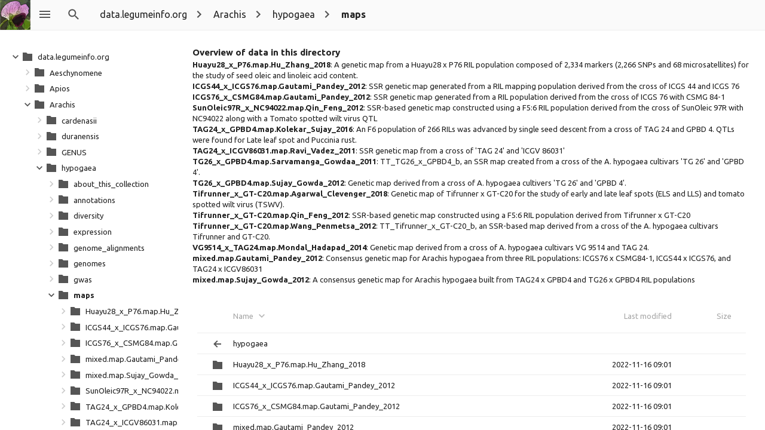

--- FILE ---
content_type: text/html;charset=utf-8
request_url: https://data.legumeinfo.org/Arachis/hypogaea/maps/
body_size: 1164
content:
<!DOCTYPE html><html class="no-js" lang="en"><head><meta charset="utf-8"><meta http-equiv="x-ua-compatible" content="ie=edge"><title>index - powered by h5ai v0.30.0 (https://larsjung.de/h5ai/)</title><meta name="description" content="index - powered by h5ai v0.30.0 (https://larsjung.de/h5ai/)"><meta name="viewport" content="width=device-width, initial-scale=1"><link rel="shortcut icon" href="/_h5ai/public/images/favicon/favicon-16-32.ico"><link rel="apple-touch-icon-precomposed" type="image/png" href="/_h5ai/public/images/favicon/favicon-152.png"><link rel="stylesheet" href="/_h5ai/public/css/styles.css"><script async src="https://www.googletagmanager.com/gtag/js?id=G-PJLDBJV1KB"></script><script>window.dataLayer = window.dataLayer || [];
function gtag(){dataLayer.push(arguments);}
gtag('js', new Date());
gtag('config', 'G-PJLDBJV1KB');</script><script src="/_h5ai/public/js/scripts.js" data-module="index"></script><link rel="stylesheet" href="//fonts.googleapis.com/css?family=Ubuntu:300,400,700%7CUbuntu+Mono:400,700" class="x-head"><style class="x-head">#root,input,select{font-family:"Ubuntu","Roboto","Helvetica","Arial","sans-serif"!important}pre,code{font-family:"Ubuntu Mono","Monaco","Lucida Sans Typewriter","monospace"!important}</style></head><body class="index" id="root"><div id="fallback-hints"><span class="noJsMsg">Works best with JavaScript enabled!</span><span class="noBrowserMsg">Works best in <a href="http://browsehappy.com">modern browsers</a>!</span><span class="backlink"><a href="https://larsjung.de/h5ai/" title="h5ai v0.30.0 - Modern HTTP web server index.">powered by h5ai</a></span></div><div id="fallback"><table><tr><th class="fb-i"></th><th class="fb-n"><span>Name</span></th><th class="fb-d"><span>Last modified</span></th><th class="fb-s"><span>Size</span></th></tr><tr><td class="fb-i"><img src="/_h5ai/public/images/fallback/folder-parent.png" alt="folder-parent"/></td><td class="fb-n"><a href="..">Parent Directory</a></td><td class="fb-d"></td><td class="fb-s"></td></tr><tr><td class="fb-i"><img src="/_h5ai/public/images/fallback/folder.png" alt="folder"/></td><td class="fb-n"><a href="/Arachis/hypogaea/maps/Huayu28_x_P76.map.Hu_Zhang_2018/">Huayu28_x_P76.map.Hu_Zhang_2018</a></td><td class="fb-d">2022-11-16 09:01</td><td class="fb-s"></td></tr><tr><td class="fb-i"><img src="/_h5ai/public/images/fallback/folder.png" alt="folder"/></td><td class="fb-n"><a href="/Arachis/hypogaea/maps/ICGS44_x_ICGS76.map.Gautami_Pandey_2012/">ICGS44_x_ICGS76.map.Gautami_Pandey_2012</a></td><td class="fb-d">2022-11-16 09:01</td><td class="fb-s"></td></tr><tr><td class="fb-i"><img src="/_h5ai/public/images/fallback/folder.png" alt="folder"/></td><td class="fb-n"><a href="/Arachis/hypogaea/maps/ICGS76_x_CSMG84.map.Gautami_Pandey_2012/">ICGS76_x_CSMG84.map.Gautami_Pandey_2012</a></td><td class="fb-d">2022-11-16 09:01</td><td class="fb-s"></td></tr><tr><td class="fb-i"><img src="/_h5ai/public/images/fallback/folder.png" alt="folder"/></td><td class="fb-n"><a href="/Arachis/hypogaea/maps/mixed.map.Gautami_Pandey_2012/">mixed.map.Gautami_Pandey_2012</a></td><td class="fb-d">2022-11-16 09:01</td><td class="fb-s"></td></tr><tr><td class="fb-i"><img src="/_h5ai/public/images/fallback/folder.png" alt="folder"/></td><td class="fb-n"><a href="/Arachis/hypogaea/maps/mixed.map.Sujay_Gowda_2012/">mixed.map.Sujay_Gowda_2012</a></td><td class="fb-d">2022-11-16 09:01</td><td class="fb-s"></td></tr><tr><td class="fb-i"><img src="/_h5ai/public/images/fallback/folder.png" alt="folder"/></td><td class="fb-n"><a href="/Arachis/hypogaea/maps/SunOleic97R_x_NC94022.map.Qin_Feng_2012/">SunOleic97R_x_NC94022.map.Qin_Feng_2012</a></td><td class="fb-d">2022-11-16 09:01</td><td class="fb-s"></td></tr><tr><td class="fb-i"><img src="/_h5ai/public/images/fallback/folder.png" alt="folder"/></td><td class="fb-n"><a href="/Arachis/hypogaea/maps/TAG24_x_GPBD4.map.Kolekar_Sujay_2016/">TAG24_x_GPBD4.map.Kolekar_Sujay_2016</a></td><td class="fb-d">2022-11-16 09:01</td><td class="fb-s"></td></tr><tr><td class="fb-i"><img src="/_h5ai/public/images/fallback/folder.png" alt="folder"/></td><td class="fb-n"><a href="/Arachis/hypogaea/maps/TAG24_x_ICGV86031.map.Ravi_Vadez_2011/">TAG24_x_ICGV86031.map.Ravi_Vadez_2011</a></td><td class="fb-d">2022-11-16 09:01</td><td class="fb-s"></td></tr><tr><td class="fb-i"><img src="/_h5ai/public/images/fallback/folder.png" alt="folder"/></td><td class="fb-n"><a href="/Arachis/hypogaea/maps/TG26_x_GPBD4.map.Sarvamanga_Gowdaa_2011/">TG26_x_GPBD4.map.Sarvamanga_Gowdaa_2011</a></td><td class="fb-d">2022-11-16 09:01</td><td class="fb-s"></td></tr><tr><td class="fb-i"><img src="/_h5ai/public/images/fallback/folder.png" alt="folder"/></td><td class="fb-n"><a href="/Arachis/hypogaea/maps/TG26_x_GPBD4.map.Sujay_Gowda_2012/">TG26_x_GPBD4.map.Sujay_Gowda_2012</a></td><td class="fb-d">2022-11-16 09:01</td><td class="fb-s"></td></tr><tr><td class="fb-i"><img src="/_h5ai/public/images/fallback/folder.png" alt="folder"/></td><td class="fb-n"><a href="/Arachis/hypogaea/maps/Tifrunner_x_GT-C20.map.Agarwal_Clevenger_2018/">Tifrunner_x_GT-C20.map.Agarwal_Clevenger_2018</a></td><td class="fb-d">2022-11-16 09:01</td><td class="fb-s"></td></tr><tr><td class="fb-i"><img src="/_h5ai/public/images/fallback/folder.png" alt="folder"/></td><td class="fb-n"><a href="/Arachis/hypogaea/maps/Tifrunner_x_GT-C20.map.Qin_Feng_2012/">Tifrunner_x_GT-C20.map.Qin_Feng_2012</a></td><td class="fb-d">2022-11-16 09:01</td><td class="fb-s"></td></tr><tr><td class="fb-i"><img src="/_h5ai/public/images/fallback/folder.png" alt="folder"/></td><td class="fb-n"><a href="/Arachis/hypogaea/maps/Tifrunner_x_GT-C20.map.Wang_Penmetsa_2012/">Tifrunner_x_GT-C20.map.Wang_Penmetsa_2012</a></td><td class="fb-d">2022-11-16 09:01</td><td class="fb-s"></td></tr><tr><td class="fb-i"><img src="/_h5ai/public/images/fallback/folder.png" alt="folder"/></td><td class="fb-n"><a href="/Arachis/hypogaea/maps/VG9514_x_TAG24.map.Mondal_Hadapad_2014/">VG9514_x_TAG24.map.Mondal_Hadapad_2014</a></td><td class="fb-d">2022-11-16 09:01</td><td class="fb-s"></td></tr></table></div></body></html><!-- h5ai v0.30.0 - https://larsjung.de/h5ai/ -->

--- FILE ---
content_type: application/javascript; charset=utf-8
request_url: https://data.legumeinfo.org/_h5ai/public/js/scripts.js
body_size: 45787
content:
/* h5ai v0.30.0 - https://larsjung.de/h5ai/ */
(e=>{if(!e||e.window!==e||!e.document)throw new Error("no-window");var n="no-browser",r=e.document.documentElement;function t(e,t){if(!t)throw r.className=n,new Error(n+": "+e)}function i(e){return"function"==typeof e}r.className="",t("console",e.console&&i(e.console.log)),t("assign",e.Object&&i(e.Object.assign)),t("promise",i(e.Promise)),t("xhr",e.XMLHttpRequest)})(this),(()=>{var n=[,(e,t,n)=>{var r=n(2),i=r.dom,u=r.awaitReady,r=n(7),o=i("script[data-module]").attr("data-module"),i={action:"get",setup:!0,options:!0,types:!0};if("index"===o)i.theme=!0,i.langs=!0;else{if("info"!==o)throw new Error("no-main-module: '".concat(o,"'"));i.refresh=!0}r._update(i).then(function(){return u()}).then(function(){return n(9)("./".concat(o))})},(e,t,n)=>{e.exports=Object.assign({},n(3),n(4),n(5),n(6))},e=>{function n(e){return(n="function"==typeof Symbol&&"symbol"==typeof Symbol.iterator?function(e){return typeof e}:function(e){return e&&"function"==typeof Symbol&&e.constructor===Symbol&&e!==Symbol.prototype?"symbol":typeof e})(e)}function t(e,t){return n(e)===t}function r(e){return t(e,"string")}function i(e){return t(e,"function")}function u(e){return e&&e.hasOwnProperty("length")}function o(e){return!e||r(e)?[]:(u(e)&&(e=Array.from(e)),Object.keys(e))}function a(t){return o(t).map(function(e){return t[e]})}function s(e,t){return a(e).filter(t)}function l(e,t){return e<t?-1:t<e?1:0}e.exports={is:function(e){return null!=e},isStr:r,isFn:i,isNum:function(e){return t(e,"number")},hasLength:u,keys:o,values:a,each:function(t,n){return o(t).forEach(function(e){return n(t[e],e)})},filter:s,map:function(e,t){return a(e).map(t)},includes:function(e,t){return 0<=a(e).indexOf(t)},compact:function(e){return s(e,function(e){return!!e})},isInstanceOf:function(e,t){return!!e&&e instanceof t},toArray:function(e){return Array.from(e)},difference:function(e,t){return t=a(t),s(e,function(e){return t.indexOf(e)<0})},intersection:function(e,t){return t=a(t),s(e,function(e){return 0<=t.indexOf(e)})},cmp:l,sortBy:function(e,t){var n=i(t)?t:function(e){return e[t]};return a(e).sort(function(e,t){return l(n(e),n(t))})},debounce:function(e,t){var n=null;return function(){clearTimeout(n),n=setTimeout(e,t)}}}},(e,t,n)=>{function r(e){return(e=>{if(Array.isArray(e))return o(e)})(e)||(e=>{if("undefined"!=typeof Symbol&&null!=e[Symbol.iterator]||null!=e["@@iterator"])return Array.from(e)})(e)||i(e)||(()=>{throw new TypeError("Invalid attempt to spread non-iterable instance.\nIn order to be iterable, non-array objects must have a [Symbol.iterator]() method.")})()}function u(e,t){return(e=>{if(Array.isArray(e))return e})(e)||((e,t)=>{var n=null==e?null:"undefined"!=typeof Symbol&&e[Symbol.iterator]||e["@@iterator"];if(null!=n){var r,i,u,o,a=[],s=!0,l=!1;try{if(u=(n=n.call(e)).next,0===t){if(Object(n)!==n)return;s=!1}else for(;!(s=(r=u.call(n)).done)&&(a.push(r.value),a.length!==t);s=!0);}catch(e){l=!0,i=e}finally{try{if(!s&&null!=n.return&&(o=n.return(),Object(o)!==o))return}finally{if(l)throw i}}return a}})(e,t)||i(e,t)||(()=>{throw new TypeError("Invalid attempt to destructure non-iterable instance.\nIn order to be iterable, non-array objects must have a [Symbol.iterator]() method.")})()}function i(e,t){var n;if(e)return"string"==typeof e?o(e,t):"Map"===(n="Object"===(n={}.toString.call(e).slice(8,-1))&&e.constructor?e.constructor.name:n)||"Set"===n?Array.from(e):"Arguments"===n||/^(?:Ui|I)nt(?:8|16|32)(?:Clamped)?Array$/.test(n)?o(e,t):void 0}function o(e,t){(null==t||t>e.length)&&(t=e.length);for(var n=0,r=Array(t);n<t;n++)r[n]=e[n];return r}var a,s,l=n(3),c=l.each,f=l.filter,d=l.hasLength,h=l.is,p=l.isStr,g=l.map,D=l.isInstanceOf,m=l.toArray,v=n.g.window,b=v.document,w=(a=[[/^<t(head|body|foot)|^<c(ap|olg)/i,x("table")],[/^<col/i,x("colgroup")],[/^<tr/i,x("tbody")],[/^<t[dh]/i,x("tr")]],s=x("div"),function(e){var t=(e=>{for(var t=0,n=a;t<n.length;t++){var r=u(n[t],2),i=r[0],r=r[1];if(i.test(e))return r}return s})(e),e=(t.innerHTML=e,m(t.childNodes));return c(e,function(e){return t.removeChild(e)}),t.innerHTML="",e});function x(e){return b.createElement(e)}function C(e){var t=1<arguments.length&&void 0!==arguments[1]?arguments[1]:b;try{return m(t.querySelectorAll(e))}catch(e){return[]}}function y(e){return F(e)||E(e)||B(e)}function k(e,t,n){return e.addEventListener(t,n)}function A(e){return D(e,A)?e:(e=p(e)?("<"===(e=e.trim())[0]?w:C)(e):!y(e)&&d(e)?e:[e],e=f(e,y),Object.assign(Object.create(A.prototype),e,{length:e.length}))}var F=function(e){return D(e,v.Element)},E=function(e){return D(e,v.Document)},B=function(e){return h(e)&&e.window===e&&E(e.document)},S=new Promise(function(e){/^(i|c|loade)/.test(b.readyState)?e():k(b,"DOMContentLoaded",function(){return e()})}),_=new Promise(function(e){k(v,"load",function(){return e()})});A.prototype={constructor:A,each:function(e){return c(this,e),this},map:function(e){return g(this,e)},find:function(t){var e;return A((e=[]).concat.apply(e,r(this.map(function(e){return C(t,e)}))))},on:function(t,n){return this.each(function(e){return k(e,t,n)})},off:function(t,n){return this.each(function(e){return e.removeEventListener(t,n)})},attr:function(t,n){return void 0===n?this.length?this[0].getAttribute(t):void 0:this.each(function(e){return e.setAttribute(t,n)})},rmAttr:function(t){return this.each(function(e){return e.removeAttribute(t)})},prop:function(t,n){return void 0===n?this.length?this[0][t]:void 0:this.each(function(e){e[t]=n})},rmProp:function(t){return this.each(function(e){return delete e[t]})},val:function(t){return void 0===t?this.length?this[0].value:void 0:this.each(function(e){e.value=t})},html:function(t){return void 0===t?this.map(function(e){return e.innerHTML}).join(""):this.each(function(e){e.innerHTML=t})},text:function(t){return void 0===t?this.map(function(e){return e.textContent}).join(""):this.each(function(e){e.textContent=t})},clr:function(){return this.html("")},rm:function(){return this.each(function(e){var t=e.parentNode;t&&t.removeChild(e)})},rpl:function(n){return this.each(function(e){var t=e.parentNode;t&&t.replaceChild(A(n)[0],e)})},app:function(e){return this.each(function(t){A(e).each(function(e){return t.appendChild(e)})})},appTo:function(e){return A(e).app(this),this},pre:function(e){return this.each(function(n){A(e).each(function(e){var t=n.firstChild;t?n.insertBefore(e,t):n.appendChild(e)})})},preTo:function(e){return A(e).pre(this),this},cls:function(){return arguments.length?(this.each(function(e){e.className=""}),this.addCls.apply(this,arguments)):this.length?m(this[0].classList):[]},hasCls:function(t){return m(this).every(function(e){return e.classList.contains(t)})},addCls:function(){for(var e=arguments.length,i=new Array(e),t=0;t<e;t++)i[t]=arguments[t];return this.each(function(e){for(var t=0,n=i;t<n.length;t++){var r=n[t];e.classList.add(r)}})},rmCls:function(){for(var e=arguments.length,i=new Array(e),t=0;t<e;t++)i[t]=arguments[t];return this.each(function(e){for(var t=0,n=i;t<n.length;t++){var r=n[t];e.classList.remove(r)}})},tglCls:function(){for(var e=arguments.length,i=new Array(e),t=0;t<e;t++)i[t]=arguments[t];return this.each(function(e){for(var t=0,n=i;t<n.length;t++){var r=n[t];e.classList.contains(r)?e.classList.remove(r):e.classList.add(r)}})},parent:function(){return A(this.map(function(e){return e.parentNode}))},children:function(){var e;return A((e=[]).concat.apply(e,r(this.map(function(e){return m(e.children)}))))},hide:function(){return this.addCls("hidden")},show:function(){return this.rmCls("hidden")},isHidden:function(){return this.hasCls("hidden")},css:function(t){return this.each(function(e){return Object.assign(e.style,t)})}},e.exports={awaitReady:function(){return S},awaitLoad:function(){return _},dom:A}},e=>{function s(e){return(s="function"==typeof Symbol&&"symbol"==typeof Symbol.iterator?function(e){return typeof e}:function(e){return e&&"function"==typeof Symbol&&e.constructor===Symbol&&e!==Symbol.prototype?"symbol":typeof e})(e)}var l=/(^([+\-]?(?:0|[1-9]\d*)(?:\.\d*)?(?:[eE][+\-]?\d+)?)?$|^0x[0-9a-f]+$|\d+)/gi,c=/(^([\w ]+,?[\w ]+)?[\w ]+,?[\w ]+\d+:\d+(:\d+)?[\w ]?|^\d{1,4}[\/\-]\d{1,4}[\/\-]\d{1,4}|^\w+, \w+ \d+, \d{4})/,f=/^0x[0-9a-f]+$/i,d=/^0/;e.exports={naturalCmp:function(e,t){var e=String(e).trim(),t=String(t).trim(),n=e.replace(l,"\0$1\0").replace(/\0$/,"").replace(/^\0/,"").split("\0"),r=t.replace(l,"\0$1\0").replace(/\0$/,"").replace(/^\0/,"").split("\0"),e=parseInt(e.match(f),16)||1!==n.length&&e.match(c)&&Date.parse(e),t=parseInt(t.match(f),16)||e&&t.match(c)&&Date.parse(t)||null;if(t){if(e<t)return-1;if(t<e)return 1}for(var i=0,u=Math.max(n.length,r.length);i<u;i+=1){var o=!(n[i]||"").match(d)&&parseFloat(n[i])||n[i]||0,a=!(r[i]||"").match(d)&&parseFloat(r[i])||r[i]||0;if(isNaN(o)!==isNaN(a))return isNaN(o)?1:-1;if(s(o)!==s(a)&&(o=String(o),a=String(a)),o<a)return-1;if(a<o)return 1}return 0}}},e=>{function n(e){return e.replace(/[\-\[\]{}()*+?.,\\$\^|#\s]/g,"\\$&")}e.exports={parsePattern:function(e,t){return t?"re:"===e.substr(0,3)?e.substr(3):e.trim().split(/\s+/).map(function(e){return e.split("").map(n).join(".*?")}).join("|"):n(e)}}},(e,t,n)=>{var r=n(8).request,i=e.exports={_update:function(e){return r(e).then(function(e){return Object.assign(i,e)})}}},(e,t,n)=>{var r=n(2),i=r.each,u=r.dom,o=n.g.window.XMLHttpRequest;e.exports={request:function(e){return new Promise(function(t){var n=new o;n.open("POST","?",!0),n.onreadystatechange=function(){if(n.readyState===o.DONE)try{t(JSON.parse(n.responseText))}catch(e){t({err:e,txt:n.responseText})}},n.setRequestHeader("Content-Type","application/json;charset=utf-8"),n.send(JSON.stringify(e))})},formRequest:function(e){var n=u('<form method="post" action="?" style="display:none;"/>');i(e,function(e,t){u('<input type="hidden"/>').attr("name",t).attr("value",e).appTo(n)}),n.appTo("body"),n[0].submit(),n.rm()}}},(e,t,n)=>{var r={"./":10,"./index":10,"./index.js":10,"./info":50,"./info.js":50};function i(e){e=u(e);return n(e)}function u(e){if(n.o(r,e))return r[e];throw(e=new Error("Cannot find module '"+e+"'")).code="MODULE_NOT_FOUND",e}i.keys=function(){return Object.keys(r)},i.resolve=u,(e.exports=i).id=9},(e,t,n)=>{n(11),n(24),n(25),n(26),n(27),n(29),n(30),n(31),n(32),n(34),n(36),n(37),n(44),n(45),n(46),n(47),n(48),n(49);var r=n.g.window.document.location.href;n(20).setLocation(r,!0)},(e,t,n)=>{function r(e,t){l("#viewmode-settings .mode").rmCls("active"),l("#viewmode-"+e).addCls("active"),l("#viewmode-size").val(u.indexOf(t)),"next"===g.modeToggle&&(e=i[(i.indexOf(e)+1)%i.length]),l("#viewmode-toggle img").attr("src",c.image("view-"+e))}var i,u,o,a=n(2),s=a.each,l=a.dom,a=n(12),c=n(13),f=n(14),d=n(15),h=n(17),p=n(18),g=Object.assign({modeToggle:!1},f.view),n='<div id="viewmode-settings" class="block"><h1 class="l10n-view">View</h1></div>',D='<div id="viewmode-[MODE]" class="button mode">\n            <img src="'.concat(c.image("view-[MODE]"),'" alt="viewmode-[MODE]"/>\n        </div>'),f='<input id="viewmode-size" type="range" min="0" max="0" value="0">',m='<div id="viewmode-toggle" class="tool">\n            <img alt="viewmode"/>\n        </div>',v=function(){var e=p.getMode(),e=(i.indexOf(e)+1)%i.length,e=i[e];p.setMode(e)};i=p.getModes(),u=p.getSizes(),i.length<2&&u.length<2||(o=l(n),1<i.length&&s(i,function(e){l(D.replace(/\[MODE\]/g,e)).on("click",function(){p.setMode(e)}).appTo(o)}),1<u.length&&(n=u.length-1,l(f).attr("max",n).on("input",function(e){return p.setSize(u[e.target.valueAsNumber])}).on("change",function(e){return p.setSize(u[e.target.valueAsNumber])}).appTo(o)),o.appTo(d.$el)),g.modeToggle&&1<i.length&&l(m).on("click",v).appTo(h.$toolbar),r(p.getMode(),p.getSize()),a.sub("view.mode.changed",r)},(e,t,n)=>{function r(t){for(var e=arguments.length,n=new Array(1<e?e-1:0),r=1;r<e;r++)n[r-1]=arguments[r];u(t)&&a[t]&&a[t].forEach(function(e){e.apply(t,n)})}var i=n(2),u=i.isStr,o=i.isFn,a={};(0,i.dom)(n.g.window).on("resize",function(){return r("resize")}),e.exports={sub:function(e,t){u(e)&&o(t)&&(a[e]||(a[e]=[]),a[e].push(t))},pub:r}},(e,t,n)=>{var r=n(2).includes,i=n(7),n=n(14).publicHref+"images/",u=n+"ui/",o=n+"themes/",a=o+"default/",s=["file","folder","folder-page","folder-parent","ar","aud","bin","img","txt","vid","x"];e.exports={image:function(e){return u+e+".svg"},icon:function(e){var t=(e||"").split("-")[0],n=i.theme[e]||i.theme[t];return n?o+n:r(s,e)?a+e+".svg":r(s,t)?a+t+".svg":a+"file.svg"}}},(e,t,n)=>{n=n(7);e.exports=Object.assign({},n.options,{publicHref:n.setup.PUBLIC_HREF,rootHref:n.setup.ROOT_HREF})},(e,t,n)=>{var r,i,u,o=n(2).dom,a=n(13),s=n(14),l=n(16),n=n(17),s=Object.assign({disableSidebar:!1},s.view),c="sidebarIsVisible";function f(e){var t=l.get(c);e&&l.put(c,t=!t),t?(i.addCls("active"),u.attr("src",a.image("back")),r.show()):(i.rmCls("active"),u.attr("src",a.image("sidebar")),r.hide())}e.exports=(r=o('<div id="sidebar"></div>').hide(),i=o('<div id="sidebar-toggle" class="tool">\n            <img alt="sidebar"/>\n        </div>'),u=i.find("img"),s.disableSidebar||(r.appTo(n.$mainrow),i.appTo(n.$toolbar).on("click",function(){return f(!0)}),f()),{$el:r})},(e,t,n)=>{function r(){try{return JSON.parse(i[u])}catch(e){}return{}}var i=n.g.window.localStorage,u="_h5ai";e.exports={put:function(e,t){var n=r();n[e]=t,i[u]=JSON.stringify(n)},get:function(e){return r()[e]}}},(e,t,n)=>{var n=n(2).dom,r=window.location.hostname.includes("soybase.org")?'<div id="topbar">\n        <a href="javascript: window.location = `https://www.soybase.org/` ">\n       <img src="https://www.soybase.org/assets/img/sb_logo.png" height=51 width=50 alt="Soybase logo">\n        </a>\n            <div id="toolbar"></div>\n            <div id="flowbar"></div>\n            \x3c!--\n            <a id="backlink" href="https://larsjung.de/h5ai/" title="powered by h5ai - https://larsjung.de/h5ai/">\n                <div>powered</div>\n                <div>by h5ai</div>\n            </a>\n            --\x3e\n        </div>':'<div id="topbar">\n        <a href="javascript: window.location = `https://www.legumeinfo.org/`">\n       <img src="https://www.legumeinfo.org/assets/img/lis-logo-small.png" alt="Legume Information System logo">\n        </a>\n            <div id="toolbar"></div>\n            <div id="flowbar"></div>\n            \x3c!--\n            <a id="backlink" href="https://larsjung.de/h5ai/" title="powered by h5ai - https://larsjung.de/h5ai/">\n                <div>powered</div>\n                <div>by h5ai</div>\n            </a>\n            --\x3e\n        </div>';e.exports={$root:e=n("body").attr("id","root").clr().app(r).app('<div id="mainrow">\n            <div id="content"></div>\n        </div>'),$topbar:e.find("#topbar"),$toolbar:e.find("#toolbar"),$flowbar:e.find("#flowbar"),$mainrow:e.find("#mainrow"),$content:e.find("#content")}},(e,t,n)=>{function r(t,n){var e=b.get(k);t=t||e&&e.mode,n=n||e&&e.size,t=d(x.modes,t)?t:x.modes[0],n=d(x.sizes,n)?n:x.sizes[0],b.put(k,{mode:t,size:n}),c(y,function(e){e===t?F.addCls("view-"+e):F.rmCls("view-"+e)}),c(C,function(e){e===n?F.addCls("view-size-"+e):F.rmCls("view-size-"+e)}),g.pub("view.mode.changed",t,n)}function i(e){var t=p(A),n=t.find("a"),r=t.find(".icon img"),i=t.find(".label"),u=t.find(".date"),o=t.find(".size");return t.addCls(e.isFolder()?"folder":"file").on("mouseenter",z).on("mouseleave",T),m.setLink(n,e),i.text(e.label).attr("title",e.label),u.attr("data-time",e.time).text(D.formatDate(e.time)),o.attr("data-bytes",e.size).text(D.formatSize(e.size)),e.icon=v.icon(e.type),e.isFolder()&&!e.isManaged&&(t.addCls("page"),e.icon=v.icon("folder-page")),e.isCurrentParentFolder()&&(e.icon=v.icon("folder-parent"),x.setParentFolderLabels||i.addCls("l10n-parentDirectory"),t.addCls("folder-parent")),r.attr("src",e.icon).attr("alt",e.type),(e.$view=t)[0]._item=e,t}function u(){E.find(".item").length===E.find(".folder-parent").length?B.show():B.hide()}function o(e){e=e||m.getItem();var t=[];e.parent&&!x.hideParentFolder&&t.push(e.parent),c(e.content,function(e){e.isFolder()&&x.hideFolders||t.push(e)}),O("empty"),M(t)}function a(e,t,n){var r=[];c(t,function(e){e.isFolder()&&x.hideFolders||r.push(e)}),O("empty"),$(r,n)}function s(){var e=F[0].offsetWidth;F.rmCls("width-0").rmCls("width-1"),e<320?F.addCls("width-0"):e<480&&F.addCls("width-1")}var l=n(2),c=l.each,f=l.map,d=l.includes,h=l.intersection,p=l.dom,g=n(12),D=n(19),m=n(20),v=n(13),b=n(16),l=n(14),w=n(17),n=["details","grid","icons"],x=Object.assign({binaryPrefix:!1,hideFolders:!1,hideParentFolder:!1,maxIconSize:40,modes:n,setParentFolderLabels:!1,sizes:[20,40,60,80,100,150,200,250,300,350,400]},l.view),C=x.sizes.sort(function(e,t){return e-t}),y=h(x.modes,n),k="view",A='<li class="item">\n            <a>\n                <span class="icon square"><img/></span>\n                <span class="icon landscape"><img/></span>\n                <span class="label"></span>\n                <span class="date"></span>\n                <span class="size"></span>\n            </a>\n        </li>',F=p('<div id="view">\n            <ul id="items" class="clearfix">\n                <li class="header">\n                    <a class="icon"></a>\n                    <a class="label" href="#"><span class="l10n-name"/></a>\n                    <a class="date" href="#"><span class="l10n-lastModified"/></a>\n                    <a class="size" href="#"><span class="l10n-size"/></a>\n                </li>\n            </ul>\n            <div id="view-hint"></div>\n        </div>'),E=F.find("#items"),B=F.find("#view-hint"),S=function(e,t,n){return Math.min(n,Math.max(t,e))},_=function(e){var t=S(e,20,80),n=S(e,40,160),r=S(e,80,1e3),i=Math.round(4*r/3),u="!important;",o="#view.view-details.view-size-".concat(e),a="#view.view-grid.view-size-".concat(e),e="#view.view-icons.view-size-".concat(e);return["".concat(o," .item .label {line-height: ").concat(t+14,"px ").concat(u,"}"),"".concat(o," .item .date {line-height: ").concat(t+14,"px ").concat(u,"}"),"".concat(o," .item .size {line-height: ").concat(t+14,"px ").concat(u,"}"),"".concat(o," .square {width: ").concat(t,"px ").concat(u," height: ").concat(t,"px ").concat(u,"}"),"".concat(o," .square img {width: ").concat(t,"px ").concat(u," height: ").concat(t,"px ").concat(u,"}"),"".concat(o," .label {margin-left: ").concat(t+32,"px ").concat(u,"}"),"".concat(a," .item .label {line-height: ").concat(n,"px ").concat(u,"}"),"".concat(a," .square {width: ").concat(n,"px ").concat(u," height: ").concat(n,"px ").concat(u,"}"),"".concat(a," .square img {width: ").concat(n,"px ").concat(u," height: ").concat(n,"px ").concat(u,"}"),"".concat(e," .item {width: ").concat(i,"px ").concat(u,"}"),"".concat(e," .landscape {width: ").concat(i,"px ").concat(u," height: ").concat(r,"px ").concat(u,"}"),"".concat(e," .landscape img {width: ").concat(r,"px ").concat(u," height: ").concat(r,"px ").concat(u,"}"),"".concat(e," .landscape .thumb {width: ").concat(i,"px ").concat(u,"}")].join("\n")},z=function(e){e=e.target._item;g.pub("item.mouseenter",e)},T=function(e){e=e.target._item;g.pub("item.mouseleave",e)},M=function(e){var t=f(E.find(".item"),function(e){return e._item});E.find(".item").rm(),c(e,function(e){return E.app(i(e))}),w.$content[0].scrollLeft=0,w.$content[0].scrollTop=0,u(),g.pub("view.changed",e,t)},$=function(e,t){c(e,function(e){i(e).hide().appTo(E).show()}),c(t,function(e){e.$view.hide().rm()}),u(),g.pub("view.changed",e,t)},O=function(e){B.rmCls().addCls("l10n-"+e),u()};(l=f(C,function(e){return _(e)})).push("#view .icon img {max-width: ".concat(x.maxIconSize,"px; max-height: ").concat(x.maxIconSize,"px;}")),p("<style></style>").text(l.join("\n")).appTo("head"),r(),F.appTo(w.$content),B.hide(),D.setDefaultMetric(x.binaryPrefix),g.sub("location.changed",o),g.sub("location.refreshed",a),g.sub("resize",s),s(),e.exports={$el:F,setItems:M,changeItems:$,setLocation:o,setHint:O,getModes:function(){return y},getMode:function(){return b.get(k).mode},setMode:function(e){return r(e,null)},getSizes:function(){return C},getSize:function(){return b.get(k).size},setSize:function(e){return r(null,e)}}},(e,t,n)=>{var i=n(2).isNum,r={t:1e3,k:1e3,u:["B","KB","MB","GB","TB","PB","EB","ZB","YB"]},u={t:1024,k:1024,u:["B","KiB","MiB","GiB","TiB","PiB","EiB","ZiB","YiB"]},o=r,a=[[/YYYY/,"Y",4],[/YY/,"Y",2],[/Y/,"Y",0],[/MM/,"M",2],[/M/,"M",0],[/DD/,"D",2],[/D/,"D",0],[/HH/,"H",2],[/H/,"H",0],[/mm/,"m",2],[/m/,"m",0],[/ss/,"s",2],[/s/,"s",0]],s="YYYY-MM-DD HH:mm";e.exports={setDefaultMetric:function(e){o=e?u:r},formatSize:function(e,t){if(t=t||o,!i(e)||e<0)return"";for(var n=0,r=t.u.length-1;e>=t.t&&n<r;)e/=t.k,n+=1;return(n<=1?Math.round(e):e.toFixed(1)).toString()+" "+t.u[n]},setDefaultDateFormat:function(e){s=e},formatDate:function(e,t){if(!e||!i(e))return"";t=t||s;var e=new Date(e),n={Y:e.getFullYear(),M:e.getMonth()+1,D:e.getDate(),H:e.getHours(),m:e.getMinutes(),s:e.getSeconds()};return a.forEach(function(e){t=t.replace(e[0],((e,t)=>(e=String(e),e=t?("000"+e).substr(-t):e))(n[e[1]],e[2]))}),t}}},(e,t,i)=>{function n(e,t){l.pub("location.beforeChange"),e=x(e),m!==e&&(m=e,p)&&(t?p.replaceState({absHref:m},"",m):p.pushState({absHref:m},"",m));var n=C();n.isLoaded?(l.pub("location.changed",n),k()):(c.set("loading..."),y().then(function(){n.isLoaded=!0,c.set(),l.pub("location.changed",n)}))}var r=i(2),u=r.each,o=r.values,a=r.difference,s=i(8).request,r=i(14),l=i(12),c=i(21),f=i.g.window,d=f.document,h=Object.assign({fastBrowsing:!0,unmanagedInNewWindow:!0},r.view),p=h.fastBrowsing?f.history:null,g=/^.*:\/\/[^\/]*|[^\/]*$/g,D=[[/\/+/g,"/"],[/ /g,"%20"],[/!/g,"%21"],[/#/g,"%23"],[/\$/g,"%24"],[/&/g,"%26"],[/'/g,"%27"],[/\(/g,"%28"],[/\)/g,"%29"],[/\*/g,"%2A"],[/\+/g,"%2B"],[/\,/g,"%2C"],[/:/g,"%3A"],[/;/g,"%3B"],[/\=/g,"%3D"],[/\?/g,"%3F"],[/@/g,"%40"],[/\[/g,"%5B"],[/\]/g,"%5D"]],m=null,v=function(e){return D.reduce(function(e,t){return e.replace(t[0],t[1])},e)},b=function(e){return e.replace(g,"")},w=((r=d.createElement("a")).href="/a b")===b(r.href),x=function(e){var t=d.createElement("a");return t.href=e,e=b(t.href),w&&(e=encodeURIComponent(e).replace(/%2F/gi,"/")),v(e)},C=function(){return i(22).get(m)},y=function(){return s({action:"get",items:{href:m,what:1}}).then(function(e){var t,n=i(22),r=n.get(m);return e&&(t={},u(e.items,function(e){e=n.get(e);t[e.absHref]=!0}),u(r.content,function(e){t[e.absHref]||n.remove(e.absHref)})),r})},k=function(){var n=C(),r=o(n.content);l.pub("location.beforeRefresh"),y().then(function(){var e=o(n.content),t=a(e,r),e=a(r,e);l.pub("location.refreshed",n,t,e)})};f.onpopstate=p?function(e){e.state&&e.state.absHref&&n(e.state.absHref,!0)}:null,e.exports={forceEncoding:v,getDomain:function(){return d.domain},getAbsHref:function(){return m},getItem:C,setLocation:n,refresh:k,setLink:function(e,t){e.attr("href",t.absHref),p&&t.isFolder()&&t.isManaged&&e.on("click",function(e){return n(t.absHref),e.preventDefault(),!1}),h.unmanagedInNewWindow&&!t.isManaged&&e.attr("target","_blank")}}},(e,t,n)=>{var r,i=n(2).dom,n=n(17);e.exports=(r=i('<div id="notification"></div>').hide().appTo(n.$root),{set:function(e){e?r.html(e).show():r.hide()}})},(e,t,n)=>{function r(e){e=e.replace(v,"");try{e=decodeURIComponent(e)}catch(e){}return e}function i(e){return"/"===e?{parent:null,name:"/"}:(e=b.exec(e))?((e={parent:e[1],name:e[2]}).parent&&!x(e.parent,D.rootHref)&&(e.parent=null),e):null}function u(e){if(d(e))e={href:e};else if(!e||!d(e.href))return null;var t=g.forceEncoding(e.href);return x(t,D.rootHref)?(t=w[t]||C(t),h(e.time)&&(t.time=e.time),h(e.size)&&(t.size=e.size),e.managed&&(t.isManaged=!0),e.fetched&&(t.isContentFetched=!0),t):null}function o(e){e=g.forceEncoding(e);var t=w[e];t&&(delete w[e],t.parent&&delete t.parent.content[t.absHref],l(t.content,function(e){o(e.absHref)}))}var a=n(2),s=a.keys,l=a.each,c=a.filter,f=a.sortBy,d=a.isStr,h=a.isNum,p=n(8),g=n(20),D=n(14),m=n(23),v=/\/$/,b=/^(.*\/)([^\/]+\/?)$/,w={},x=function(e,t){return d(e)&&e.startsWith(t)},C=function(e){var t=i(e),n=Object.assign(Object.create(C.prototype),{absHref:e,type:m.getType(e),label:r("/"===e?g.getDomain():t.name),time:null,size:null,parent:null,isManaged:null,content:{}});return w[e]=n,t.parent&&(n.parent=u(t.parent),n.parent.content[n.absHref]=n,1<s(n.parent.content).length)&&(n.parent.isContentFetched=!0),n};C.prototype={constructor:C,isFolder:function(){return v.test(this.absHref)},isCurrentFolder:function(){return this.absHref===g.getAbsHref()},isInCurrentFolder:function(){return!!this.parent&&this.parent.isCurrentFolder()},isCurrentParentFolder:function(){var e=u(g.getAbsHref());return!!e&&this===e.parent},isDomain:function(){return"/"===this.absHref},isRoot:function(){return this.absHref===D.rootHref},isEmpty:function(){return 0===s(this.content).length},fetchContent:function(){return e=this.absHref,new Promise(function(t){var n=u(e);n.isContentFetched?t(n):p.request({action:"get",items:{href:n.absHref,what:1}}).then(function(e){e.items&&l(e.items,function(e){u(e)}),t(n)})});var e},getCrumb:function(){for(var e=this,t=[e];e.parent;)e=e.parent,t.unshift(e);return t},getSubfolders:function(){return f(c(this.content,function(e){return e.isFolder()}),function(e){return e.label.toLowerCase()})},getStats:function(){for(var t=0,n=0,e=(l(this.content,function(e){e.isFolder()?t+=1:n+=1}),0),r=this;r.parent;)e+=1,r=r.parent;return{folders:t,files:n,depth:e}}},e.exports={get:u,remove:o}},(e,t,n)=>{var r=n(2),i=r.each,u=r.map,r=n(7),o=/\/$/,a={};n=Object.assign({},r.types),i(n,function(e,t){e="^("+u(e,function(e){return"("+e.replace(/[\-\[\]\/\{\}\(\)\+\?\.\\\^\$]/g,"\\$&").replace(/\*/g,".*")+")"}).join("|")+")$";a[t]=new RegExp(e,"i")}),e.exports={getType:function(e){var t,n,r;return o.test(e)?"folder":(t=e.lastIndexOf("/"),n=0<=t?e.substr(t+1):e,i(a,function(e,t){a[t].test(n)&&(r=t)}),r||"file")}}},(e,t,n)=>{function r(){s.clearTimeout(c)}function i(){s.clearTimeout(c),c=s.setTimeout(f,l.interval)}var u=n(12),o=n(20),a=n(14),s=n.g.window,l=Object.assign({enabled:!1,interval:5e3},a.autorefresh),c=null,f=function(){o.refresh()};l.enabled&&(l.interval=Math.max(1e3,l.interval),u.sub("location.beforeChange",r),u.sub("location.beforeRefresh",r),u.sub("location.changed",i),u.sub("location.refreshed",i))},(e,t,n)=>{var i,r=n(2),u=r.each,o=r.dom,a=n(13),r=n(14),n=Object.assign({enabled:!1},r.contextmenu),s='<div id="cm-overlay"></div>',l='<div class="cm-panel"><ul></ul></div>',c='<li class="cm-sep"></li>',f='<li class="cm-entry"><span class="cm-icon"><img/></span><span class="cm-text"></span></li>',d='<li class="cm-label"><span class="cm-text"></span></li>',h=function(e){for(;!e._cmId&&e.parentNode;)e=e.parentNode;return e._cmId},p=function(n){function e(e){e.stopPropagation(),e.preventDefault();var t=h(e.target);e.target!==r[0]&&void 0===t||(r.rm(),n(t))}var r=o(s);return r.on("contextmenu",e).on("click",e)},g=function(e){var t,n=o(l),r=n.find("ul");return u(e,function(e){"-"===e.type?o(c).appTo(r):"l"===e.type?o(d).appTo(r).find(".cm-text").text(e.text):"e"===e.type&&((t=o(f).appTo(r))[0]._cmId=e.id,t.find(".cm-text").text(e.text),e.icon?t.find(".cm-icon img").attr("src",a.icon(e.icon)):t.find(".cm-icon").addCls("no-icon"))}),n},D=function(e,t,n,r){t.css({left:0,top:0,opacity:0}),e.show();var e=e[0].getBoundingClientRect(),i=t[0].getBoundingClientRect(),u=e.left,o=e.top,a=e.width,e=e.height,s=i.width,i=i.height;a-8<s&&(n=4,s=a-8),e-8<i&&(r=4,i=e-8),t.css({left:(n=u+a-4<(n=n<u+4?u+4:n)+s?u+a-4-s:n)+"px",top:(r=o+e-4<(r=r<o+4?o+4:r)+i?o+e-4-i:r)+"px",width:s+"px",height:i+"px",opacity:1})};n.enabled&&(i=[{type:"e",id:"e1",text:"testing context menus"},{type:"e",id:"e2",text:"another entry"},{type:"e",id:"e3",text:"one with icon",icon:"folder"},{type:"-"},{type:"e",id:"e4",text:"one with icon",icon:"x"},{type:"e",id:"e5",text:"one with icon",icon:"img"}],o("#view").on("contextmenu",function(e){e.preventDefault();var t=e.pageX,e=e.pageY,n=i,r=void 0;r=p(r),n=g(n),r.hide().app(n).appTo("body"),D(r,n,t,e)}))},(e,t,n)=>{function r(e){var t=e._$crumb,n=o("#crumbbar");t&&t.parent()[0]===n[0]?(n.children().rmCls("active"),t.addCls("active")):(n.clr(),u(e.getCrumb(),function(e){n.app(d(e))}))}var i=n(2),u=i.each,o=i.dom,i=n(12),a=n(20),s=n(13),l=n(14),n=n(17),l=Object.assign({enabled:!1},l.crumb),c='<a class="crumb">\n            <img class="sep" src="'.concat(s.image("crumb"),'" alt=">"/>\n            <span class="label"></span>\n        </a>'),f='<img class="hint" src="'.concat(s.icon("folder-page"),'" alt="has index page"/>'),d=function(e){var t=o(c);return a.setLink(t,e),t.find(".label").text(e.label),e.isCurrentFolder()&&t.addCls("active"),e.isManaged||t.app(o(f)),(e._$crumb=t)[0]._item=e,t};l.enabled&&(o('<div id="crumbbar"></div>').appTo(n.$flowbar),i.sub("location.changed",r))},(e,t,n)=>{function r(e){s.request({action:"get",custom:e.absHref}).then(function(e){var t=e&&e.custom;o(["header","footer"],function(e){return l(t,e)})})}var i=n(28),u=n(2),o=u.each,a=u.dom,s=n(8),u=n(12),n=n(14),n=Object.assign({enabled:!1},n.custom),l=function(e,t){var n,r=a("#content-".concat(t));e&&e[t].content?(n=e[t].content,"md"===e[t].type&&(n=i(n)),r.html(n).show()):r.hide()};n.enabled&&(a('<div id="content-header"></div>').hide().preTo("#content"),a('<div id="content-footer"></div>').hide().appTo("#content"),u.sub("location.changed",r))},(L,i)=>{function u(e,t){for(var n=0;n<t.length;n++){var r=t[n];r.enumerable=r.enumerable||!1,r.configurable=!0,"value"in r&&(r.writable=!0),Object.defineProperty(e,r.key,r)}}function o(e,t){(null==t||t>e.length)&&(t=e.length);for(var n=0,r=new Array(t);n<t;n++)r[n]=e[n];return r}function C(e,t){var n,r="undefined"!=typeof Symbol&&e[Symbol.iterator]||e["@@iterator"];if(r)return(r=r.call(e)).next.bind(r);if(Array.isArray(e)||(r=((e,t)=>{var n;if(e)return"string"==typeof e?o(e,t):"Map"===(n="Object"===(n=Object.prototype.toString.call(e).slice(8,-1))&&e.constructor?e.constructor.name:n)||"Set"===n?Array.from(e):"Arguments"===n||/^(?:Ui|I)nt(?:8|16|32)(?:Clamped)?Array$/.test(n)?o(e,t):void 0})(e))||t&&e&&"number"==typeof e.length)return r&&(e=r),n=0,function(){return n>=e.length?{done:!0}:{done:!1,value:e[n++]}};throw new TypeError("Invalid attempt to iterate non-iterable instance.\nIn order to be iterable, non-array objects must have a [Symbol.iterator]() method.")}function e(){return{baseUrl:null,breaks:!1,extensions:null,gfm:!0,headerIds:!0,headerPrefix:"",highlight:null,langPrefix:"language-",mangle:!0,pedantic:!1,renderer:null,sanitize:!1,sanitizer:null,silent:!1,smartLists:!1,smartypants:!1,tokenizer:null,walkTokens:null,xhtml:!1}}Object.defineProperty(i,"__esModule",{value:!0}),i.defaults=e();function n(e){return t[e]}var r=/[&<>"']/,a=/[&<>"']/g,s=/[<>"']|&(?!#?\w+;)/,l=/[<>"']|&(?!#?\w+;)/g,t={"&":"&amp;","<":"&lt;",">":"&gt;",'"':"&quot;","'":"&#39;"};function c(e,t){if(t){if(r.test(e))return e.replace(a,n)}else if(s.test(e))return e.replace(l,n);return e}var f=/&(#(?:\d+)|(?:#x[0-9A-Fa-f]+)|(?:\w+));?/gi;function y(e){return e.replace(f,function(e,t){return"colon"===(t=t.toLowerCase())?":":"#"===t.charAt(0)?"x"===t.charAt(1)?String.fromCharCode(parseInt(t.substring(2),16)):String.fromCharCode(+t.substring(1)):""})}var d=/(^|[^\[])\^/g;function h(n,e){n=n.source||n,e=e||"";var r={replace:function(e,t){return t=(t=t.source||t).replace(d,"$1"),n=n.replace(e,t),r},getRegex:function(){return new RegExp(n,e)}};return r}var p=/[^\w:]/g,j=/^$|^[a-z][a-z0-9+.-]*:|^[?#]/i;function g(e,t,n){if(e){try{r=decodeURIComponent(y(n)).replace(p,"").toLowerCase()}catch(e){return null}if(0===r.indexOf("javascript:")||0===r.indexOf("vbscript:")||0===r.indexOf("data:"))return null}var r;t&&!j.test(n)&&(e=n,D[" "+(r=t)]||(I.test(r)?D[" "+r]=r+"/":D[" "+r]=w(r,"/",!0)),t=-1===(r=D[" "+r]).indexOf(":"),n="//"===e.substring(0,2)?t?e:r.replace(P,"$1")+e:"/"===e.charAt(0)?t?e:r.replace(H,"$1")+e:r+e);try{n=encodeURI(n).replace(/%25/g,"%")}catch(e){return null}return n}var D={},I=/^[^:]+:\/*[^/]*$/,P=/^([^:]+:)[\s\S]*$/,H=/^([^:]+:\/*[^/]*)[\s\S]*$/;var m={exec:function(){}};function v(e){for(var t,n,r=1;r<arguments.length;r++)for(n in t=arguments[r])Object.prototype.hasOwnProperty.call(t,n)&&(e[n]=t[n]);return e}function b(e,t){var n=e.replace(/\|/g,function(e,t,n){for(var r=!1,i=t;0<=--i&&"\\"===n[i];)r=!r;return r?"|":" |"}).split(/ \|/),r=0;if(n[0].trim()||n.shift(),n[n.length-1].trim()||n.pop(),n.length>t)n.splice(t);else for(;n.length<t;)n.push("");for(;r<n.length;r++)n[r]=n[r].trim().replace(/\\\|/g,"|");return n}function w(e,t,n){var r=e.length;if(0===r)return"";for(var i=0;i<r;){var u=e.charAt(r-i-1);if((u!==t||n)&&(u===t||!n))break;i++}return e.substr(0,r-i)}function x(e){e&&e.sanitize&&!e.silent&&console.warn("marked(): sanitize and sanitizer parameters are deprecated since version 0.7.0, should not be used and will be removed in the future. Read more here: https://marked.js.org/#/USING_ADVANCED.md#options")}function k(e,t){if(t<1)return"";for(var n="";1<t;)1&t&&(n+=e),t>>=1,e+=e;return n+e}function A(e,t,n,r){var i=t.href,t=t.title?c(t.title):null,u=e[1].replace(/\\([\[\]])/g,"$1");return"!"!==e[0].charAt(0)?(r.state.inLink=!0,e={type:"link",raw:n,href:i,title:t,text:u,tokens:r.inlineTokens(u,[])},r.state.inLink=!1,e):{type:"image",raw:n,href:i,title:t,text:c(u)}}var F=(()=>{function e(e){this.options=e||i.defaults}var t=e.prototype;return t.space=function(e){e=this.rules.block.newline.exec(e);if(e&&0<e[0].length)return{type:"space",raw:e[0]}},t.code=function(e){var t,e=this.rules.block.code.exec(e);if(e)return t=e[0].replace(/^ {1,4}/gm,""),{type:"code",raw:e[0],codeBlockStyle:"indented",text:this.options.pedantic?t:w(t,"\n")}},t.fences=function(e){var t,n,r,i,e=this.rules.block.fences.exec(e);if(e)return t=e[0],n=t,r=e[3]||"",n=null===(n=t.match(/^(\s+)(?:```)/))?r:(i=n[1],r.split("\n").map(function(e){var t=e.match(/^\s+/);return null!==t&&t[0].length>=i.length?e.slice(i.length):e}).join("\n")),{type:"code",raw:t,lang:e[2]&&e[2].trim(),text:n}},t.heading=function(e){var t,n,e=this.rules.block.heading.exec(e);if(e)return t=e[2].trim(),/#$/.test(t)&&(n=w(t,"#"),!this.options.pedantic&&n&&!/ $/.test(n)||(t=n.trim())),n={type:"heading",raw:e[0],depth:e[1].length,text:t,tokens:[]},this.lexer.inline(n.text,n.tokens),n},t.hr=function(e){e=this.rules.block.hr.exec(e);if(e)return{type:"hr",raw:e[0]}},t.blockquote=function(e){var t,e=this.rules.block.blockquote.exec(e);if(e)return t=e[0].replace(/^ *> ?/gm,""),{type:"blockquote",raw:e[0],tokens:this.lexer.blockTokens(t,[]),text:t}},t.list=function(e){var t=this.rules.block.list.exec(e);if(t){var n,r,i,u,o,a,s,l,c,f,d,h=1<(g=t[1].trim()).length,p={type:"list",raw:"",ordered:h,start:h?+g.slice(0,-1):"",loose:!1,items:[]},g=h?"\\d{1,9}\\"+g.slice(-1):"\\"+g;this.options.pedantic&&(g=h?g:"[*+-]");for(var D=new RegExp("^( {0,3}"+g+")((?: [^\\n]*)?(?:\\n|$))");e&&(d=!1,t=D.exec(e))&&!this.rules.block.hr.test(e);){if(n=t[0],e=e.substring(n.length),s=t[2].split("\n",1)[0],l=e.split("\n",1)[0],this.options.pedantic?(u=2,f=s.trimLeft()):(u=t[2].search(/[^ ]/),f=s.slice(u=4<u?1:u),u+=t[1].length),o=!1,!s&&/^ *$/.test(l)&&(n+=l+"\n",e=e.substring(l.length+1),d=!0),!d)for(var m=new RegExp("^ {0,"+Math.min(3,u-1)+"}(?:[*+-]|\\d{1,9}[.)])");e&&(s=c=e.split("\n",1)[0],this.options.pedantic&&(s=s.replace(/^ {1,4}(?=( {4})*[^ ])/g,"  ")),!m.test(s));){if(s.search(/[^ ]/)>=u||!s.trim())f+="\n"+s.slice(u);else{if(o)break;f+="\n"+s}o||s.trim()||(o=!0),n+=c+"\n",e=e.substring(c.length+1)}p.loose||(a?p.loose=!0:/\n *\n *$/.test(n)&&(a=!0)),this.options.gfm&&(r=/^\[[ xX]\] /.exec(f))&&(i="[ ] "!==r[0],f=f.replace(/^\[[ xX]\] +/,"")),p.items.push({type:"list_item",raw:n,task:!!r,checked:i,loose:!1,text:f}),p.raw+=n}p.items[p.items.length-1].raw=n.trimRight(),p.items[p.items.length-1].text=f.trimRight(),p.raw=p.raw.trimRight();for(var v=p.items.length,b=0;b<v;b++){this.lexer.state.top=!1,p.items[b].tokens=this.lexer.blockTokens(p.items[b].text,[]);var w=p.items[b].tokens.filter(function(e){return"space"===e.type}),x=w.every(function(e){for(var t,n=0,r=C(e.raw.split(""));!(t=r()).done;)if("\n"===t.value&&(n+=1),1<n)return!0;return!1});!p.loose&&w.length&&x&&(p.loose=!0,p.items[b].loose=!0)}return p}},t.html=function(e){var t,e=this.rules.block.html.exec(e);if(e)return t={type:"html",raw:e[0],pre:!this.options.sanitizer&&("pre"===e[1]||"script"===e[1]||"style"===e[1]),text:e[0]},this.options.sanitize&&(t.type="paragraph",t.text=this.options.sanitizer?this.options.sanitizer(e[0]):c(e[0]),t.tokens=[],this.lexer.inline(t.text,t.tokens)),t},t.def=function(e){e=this.rules.block.def.exec(e);if(e)return e[3]&&(e[3]=e[3].substring(1,e[3].length-1)),{type:"def",tag:e[1].toLowerCase().replace(/\s+/g," "),raw:e[0],href:e[2],title:e[3]}},t.table=function(e){e=this.rules.block.table.exec(e);if(e){var t={type:"table",header:b(e[1]).map(function(e){return{text:e}}),align:e[2].replace(/^ *|\| *$/g,"").split(/ *\| */),rows:e[3]?e[3].replace(/\n[ \t]*$/,"").split("\n"):[]};if(t.header.length===t.align.length){t.raw=e[0];for(var n,r,i,u=t.align.length,o=0;o<u;o++)/^ *-+: *$/.test(t.align[o])?t.align[o]="right":/^ *:-+: *$/.test(t.align[o])?t.align[o]="center":/^ *:-+ *$/.test(t.align[o])?t.align[o]="left":t.align[o]=null;for(u=t.rows.length,o=0;o<u;o++)t.rows[o]=b(t.rows[o],t.header.length).map(function(e){return{text:e}});for(u=t.header.length,n=0;n<u;n++)t.header[n].tokens=[],this.lexer.inlineTokens(t.header[n].text,t.header[n].tokens);for(u=t.rows.length,n=0;n<u;n++)for(i=t.rows[n],r=0;r<i.length;r++)i[r].tokens=[],this.lexer.inlineTokens(i[r].text,i[r].tokens);return t}}},t.lheading=function(e){var e=this.rules.block.lheading.exec(e);if(e)return e={type:"heading",raw:e[0],depth:"="===e[2].charAt(0)?1:2,text:e[1],tokens:[]},this.lexer.inline(e.text,e.tokens),e},t.paragraph=function(e){var e=this.rules.block.paragraph.exec(e);if(e)return e={type:"paragraph",raw:e[0],text:"\n"===e[1].charAt(e[1].length-1)?e[1].slice(0,-1):e[1],tokens:[]},this.lexer.inline(e.text,e.tokens),e},t.text=function(e){var e=this.rules.block.text.exec(e);if(e)return e={type:"text",raw:e[0],text:e[0],tokens:[]},this.lexer.inline(e.text,e.tokens),e},t.escape=function(e){e=this.rules.inline.escape.exec(e);if(e)return{type:"escape",raw:e[0],text:c(e[1])}},t.tag=function(e){e=this.rules.inline.tag.exec(e);if(e)return!this.lexer.state.inLink&&/^<a /i.test(e[0])?this.lexer.state.inLink=!0:this.lexer.state.inLink&&/^<\/a>/i.test(e[0])&&(this.lexer.state.inLink=!1),!this.lexer.state.inRawBlock&&/^<(pre|code|kbd|script)(\s|>)/i.test(e[0])?this.lexer.state.inRawBlock=!0:this.lexer.state.inRawBlock&&/^<\/(pre|code|kbd|script)(\s|>)/i.test(e[0])&&(this.lexer.state.inRawBlock=!1),{type:this.options.sanitize?"text":"html",raw:e[0],inLink:this.lexer.state.inLink,inRawBlock:this.lexer.state.inRawBlock,text:this.options.sanitize?this.options.sanitizer?this.options.sanitizer(e[0]):c(e[0]):e[0]}},t.link=function(e){e=this.rules.inline.link.exec(e);if(e){var t=e[2].trim();if(!this.options.pedantic&&/^</.test(t)){if(!/>$/.test(t))return;var n=w(t.slice(0,-1),"\\");if((t.length-n.length)%2==0)return}else{n=((e,t)=>{if(-1!==e.indexOf(t[1]))for(var n=e.length,r=0,i=0;i<n;i++)if("\\"===e[i])i++;else if(e[i]===t[0])r++;else if(e[i]===t[1]&&--r<0)return i;return-1})(e[2],"()");-1<n&&(i=(0===e[0].indexOf("!")?5:4)+e[1].length+n,e[2]=e[2].substring(0,n),e[0]=e[0].substring(0,i).trim(),e[3]="")}var r,n=e[2],i="";return this.options.pedantic?(r=/^([^'"]*[^\s])\s+(['"])(.*)\2/.exec(n))&&(n=r[1],i=r[3]):i=e[3]?e[3].slice(1,-1):"",n=n.trim(),A(e,{href:(n=/^</.test(n)?this.options.pedantic&&!/>$/.test(t)?n.slice(1):n.slice(1,-1):n)&&n.replace(this.rules.inline._escapes,"$1"),title:i&&i.replace(this.rules.inline._escapes,"$1")},e[0],this.lexer)}},t.reflink=function(e,t){var n;if(n=(n=this.rules.inline.reflink.exec(e))||this.rules.inline.nolink.exec(e))return(e=t[(e=(n[2]||n[1]).replace(/\s+/g," ")).toLowerCase()])&&e.href?A(n,e,n[0],this.lexer):{type:"text",raw:t=n[0].charAt(0),text:t}},t.emStrong=function(e,t,n){void 0===n&&(n="");var r=this.rules.inline.emStrong.lDelim.exec(e);if(r&&(!r[3]||!n.match(/(?:[0-9A-Za-z\xAA\xB2\xB3\xB5\xB9\xBA\xBC-\xBE\xC0-\xD6\xD8-\xF6\xF8-\u02C1\u02C6-\u02D1\u02E0-\u02E4\u02EC\u02EE\u0370-\u0374\u0376\u0377\u037A-\u037D\u037F\u0386\u0388-\u038A\u038C\u038E-\u03A1\u03A3-\u03F5\u03F7-\u0481\u048A-\u052F\u0531-\u0556\u0559\u0560-\u0588\u05D0-\u05EA\u05EF-\u05F2\u0620-\u064A\u0660-\u0669\u066E\u066F\u0671-\u06D3\u06D5\u06E5\u06E6\u06EE-\u06FC\u06FF\u0710\u0712-\u072F\u074D-\u07A5\u07B1\u07C0-\u07EA\u07F4\u07F5\u07FA\u0800-\u0815\u081A\u0824\u0828\u0840-\u0858\u0860-\u086A\u0870-\u0887\u0889-\u088E\u08A0-\u08C9\u0904-\u0939\u093D\u0950\u0958-\u0961\u0966-\u096F\u0971-\u0980\u0985-\u098C\u098F\u0990\u0993-\u09A8\u09AA-\u09B0\u09B2\u09B6-\u09B9\u09BD\u09CE\u09DC\u09DD\u09DF-\u09E1\u09E6-\u09F1\u09F4-\u09F9\u09FC\u0A05-\u0A0A\u0A0F\u0A10\u0A13-\u0A28\u0A2A-\u0A30\u0A32\u0A33\u0A35\u0A36\u0A38\u0A39\u0A59-\u0A5C\u0A5E\u0A66-\u0A6F\u0A72-\u0A74\u0A85-\u0A8D\u0A8F-\u0A91\u0A93-\u0AA8\u0AAA-\u0AB0\u0AB2\u0AB3\u0AB5-\u0AB9\u0ABD\u0AD0\u0AE0\u0AE1\u0AE6-\u0AEF\u0AF9\u0B05-\u0B0C\u0B0F\u0B10\u0B13-\u0B28\u0B2A-\u0B30\u0B32\u0B33\u0B35-\u0B39\u0B3D\u0B5C\u0B5D\u0B5F-\u0B61\u0B66-\u0B6F\u0B71-\u0B77\u0B83\u0B85-\u0B8A\u0B8E-\u0B90\u0B92-\u0B95\u0B99\u0B9A\u0B9C\u0B9E\u0B9F\u0BA3\u0BA4\u0BA8-\u0BAA\u0BAE-\u0BB9\u0BD0\u0BE6-\u0BF2\u0C05-\u0C0C\u0C0E-\u0C10\u0C12-\u0C28\u0C2A-\u0C39\u0C3D\u0C58-\u0C5A\u0C5D\u0C60\u0C61\u0C66-\u0C6F\u0C78-\u0C7E\u0C80\u0C85-\u0C8C\u0C8E-\u0C90\u0C92-\u0CA8\u0CAA-\u0CB3\u0CB5-\u0CB9\u0CBD\u0CDD\u0CDE\u0CE0\u0CE1\u0CE6-\u0CEF\u0CF1\u0CF2\u0D04-\u0D0C\u0D0E-\u0D10\u0D12-\u0D3A\u0D3D\u0D4E\u0D54-\u0D56\u0D58-\u0D61\u0D66-\u0D78\u0D7A-\u0D7F\u0D85-\u0D96\u0D9A-\u0DB1\u0DB3-\u0DBB\u0DBD\u0DC0-\u0DC6\u0DE6-\u0DEF\u0E01-\u0E30\u0E32\u0E33\u0E40-\u0E46\u0E50-\u0E59\u0E81\u0E82\u0E84\u0E86-\u0E8A\u0E8C-\u0EA3\u0EA5\u0EA7-\u0EB0\u0EB2\u0EB3\u0EBD\u0EC0-\u0EC4\u0EC6\u0ED0-\u0ED9\u0EDC-\u0EDF\u0F00\u0F20-\u0F33\u0F40-\u0F47\u0F49-\u0F6C\u0F88-\u0F8C\u1000-\u102A\u103F-\u1049\u1050-\u1055\u105A-\u105D\u1061\u1065\u1066\u106E-\u1070\u1075-\u1081\u108E\u1090-\u1099\u10A0-\u10C5\u10C7\u10CD\u10D0-\u10FA\u10FC-\u1248\u124A-\u124D\u1250-\u1256\u1258\u125A-\u125D\u1260-\u1288\u128A-\u128D\u1290-\u12B0\u12B2-\u12B5\u12B8-\u12BE\u12C0\u12C2-\u12C5\u12C8-\u12D6\u12D8-\u1310\u1312-\u1315\u1318-\u135A\u1369-\u137C\u1380-\u138F\u13A0-\u13F5\u13F8-\u13FD\u1401-\u166C\u166F-\u167F\u1681-\u169A\u16A0-\u16EA\u16EE-\u16F8\u1700-\u1711\u171F-\u1731\u1740-\u1751\u1760-\u176C\u176E-\u1770\u1780-\u17B3\u17D7\u17DC\u17E0-\u17E9\u17F0-\u17F9\u1810-\u1819\u1820-\u1878\u1880-\u1884\u1887-\u18A8\u18AA\u18B0-\u18F5\u1900-\u191E\u1946-\u196D\u1970-\u1974\u1980-\u19AB\u19B0-\u19C9\u19D0-\u19DA\u1A00-\u1A16\u1A20-\u1A54\u1A80-\u1A89\u1A90-\u1A99\u1AA7\u1B05-\u1B33\u1B45-\u1B4C\u1B50-\u1B59\u1B83-\u1BA0\u1BAE-\u1BE5\u1C00-\u1C23\u1C40-\u1C49\u1C4D-\u1C7D\u1C80-\u1C88\u1C90-\u1CBA\u1CBD-\u1CBF\u1CE9-\u1CEC\u1CEE-\u1CF3\u1CF5\u1CF6\u1CFA\u1D00-\u1DBF\u1E00-\u1F15\u1F18-\u1F1D\u1F20-\u1F45\u1F48-\u1F4D\u1F50-\u1F57\u1F59\u1F5B\u1F5D\u1F5F-\u1F7D\u1F80-\u1FB4\u1FB6-\u1FBC\u1FBE\u1FC2-\u1FC4\u1FC6-\u1FCC\u1FD0-\u1FD3\u1FD6-\u1FDB\u1FE0-\u1FEC\u1FF2-\u1FF4\u1FF6-\u1FFC\u2070\u2071\u2074-\u2079\u207F-\u2089\u2090-\u209C\u2102\u2107\u210A-\u2113\u2115\u2119-\u211D\u2124\u2126\u2128\u212A-\u212D\u212F-\u2139\u213C-\u213F\u2145-\u2149\u214E\u2150-\u2189\u2460-\u249B\u24EA-\u24FF\u2776-\u2793\u2C00-\u2CE4\u2CEB-\u2CEE\u2CF2\u2CF3\u2CFD\u2D00-\u2D25\u2D27\u2D2D\u2D30-\u2D67\u2D6F\u2D80-\u2D96\u2DA0-\u2DA6\u2DA8-\u2DAE\u2DB0-\u2DB6\u2DB8-\u2DBE\u2DC0-\u2DC6\u2DC8-\u2DCE\u2DD0-\u2DD6\u2DD8-\u2DDE\u2E2F\u3005-\u3007\u3021-\u3029\u3031-\u3035\u3038-\u303C\u3041-\u3096\u309D-\u309F\u30A1-\u30FA\u30FC-\u30FF\u3105-\u312F\u3131-\u318E\u3192-\u3195\u31A0-\u31BF\u31F0-\u31FF\u3220-\u3229\u3248-\u324F\u3251-\u325F\u3280-\u3289\u32B1-\u32BF\u3400-\u4DBF\u4E00-\uA48C\uA4D0-\uA4FD\uA500-\uA60C\uA610-\uA62B\uA640-\uA66E\uA67F-\uA69D\uA6A0-\uA6EF\uA717-\uA71F\uA722-\uA788\uA78B-\uA7CA\uA7D0\uA7D1\uA7D3\uA7D5-\uA7D9\uA7F2-\uA801\uA803-\uA805\uA807-\uA80A\uA80C-\uA822\uA830-\uA835\uA840-\uA873\uA882-\uA8B3\uA8D0-\uA8D9\uA8F2-\uA8F7\uA8FB\uA8FD\uA8FE\uA900-\uA925\uA930-\uA946\uA960-\uA97C\uA984-\uA9B2\uA9CF-\uA9D9\uA9E0-\uA9E4\uA9E6-\uA9FE\uAA00-\uAA28\uAA40-\uAA42\uAA44-\uAA4B\uAA50-\uAA59\uAA60-\uAA76\uAA7A\uAA7E-\uAAAF\uAAB1\uAAB5\uAAB6\uAAB9-\uAABD\uAAC0\uAAC2\uAADB-\uAADD\uAAE0-\uAAEA\uAAF2-\uAAF4\uAB01-\uAB06\uAB09-\uAB0E\uAB11-\uAB16\uAB20-\uAB26\uAB28-\uAB2E\uAB30-\uAB5A\uAB5C-\uAB69\uAB70-\uABE2\uABF0-\uABF9\uAC00-\uD7A3\uD7B0-\uD7C6\uD7CB-\uD7FB\uF900-\uFA6D\uFA70-\uFAD9\uFB00-\uFB06\uFB13-\uFB17\uFB1D\uFB1F-\uFB28\uFB2A-\uFB36\uFB38-\uFB3C\uFB3E\uFB40\uFB41\uFB43\uFB44\uFB46-\uFBB1\uFBD3-\uFD3D\uFD50-\uFD8F\uFD92-\uFDC7\uFDF0-\uFDFB\uFE70-\uFE74\uFE76-\uFEFC\uFF10-\uFF19\uFF21-\uFF3A\uFF41-\uFF5A\uFF66-\uFFBE\uFFC2-\uFFC7\uFFCA-\uFFCF\uFFD2-\uFFD7\uFFDA-\uFFDC]|\uD800[\uDC00-\uDC0B\uDC0D-\uDC26\uDC28-\uDC3A\uDC3C\uDC3D\uDC3F-\uDC4D\uDC50-\uDC5D\uDC80-\uDCFA\uDD07-\uDD33\uDD40-\uDD78\uDD8A\uDD8B\uDE80-\uDE9C\uDEA0-\uDED0\uDEE1-\uDEFB\uDF00-\uDF23\uDF2D-\uDF4A\uDF50-\uDF75\uDF80-\uDF9D\uDFA0-\uDFC3\uDFC8-\uDFCF\uDFD1-\uDFD5]|\uD801[\uDC00-\uDC9D\uDCA0-\uDCA9\uDCB0-\uDCD3\uDCD8-\uDCFB\uDD00-\uDD27\uDD30-\uDD63\uDD70-\uDD7A\uDD7C-\uDD8A\uDD8C-\uDD92\uDD94\uDD95\uDD97-\uDDA1\uDDA3-\uDDB1\uDDB3-\uDDB9\uDDBB\uDDBC\uDE00-\uDF36\uDF40-\uDF55\uDF60-\uDF67\uDF80-\uDF85\uDF87-\uDFB0\uDFB2-\uDFBA]|\uD802[\uDC00-\uDC05\uDC08\uDC0A-\uDC35\uDC37\uDC38\uDC3C\uDC3F-\uDC55\uDC58-\uDC76\uDC79-\uDC9E\uDCA7-\uDCAF\uDCE0-\uDCF2\uDCF4\uDCF5\uDCFB-\uDD1B\uDD20-\uDD39\uDD80-\uDDB7\uDDBC-\uDDCF\uDDD2-\uDE00\uDE10-\uDE13\uDE15-\uDE17\uDE19-\uDE35\uDE40-\uDE48\uDE60-\uDE7E\uDE80-\uDE9F\uDEC0-\uDEC7\uDEC9-\uDEE4\uDEEB-\uDEEF\uDF00-\uDF35\uDF40-\uDF55\uDF58-\uDF72\uDF78-\uDF91\uDFA9-\uDFAF]|\uD803[\uDC00-\uDC48\uDC80-\uDCB2\uDCC0-\uDCF2\uDCFA-\uDD23\uDD30-\uDD39\uDE60-\uDE7E\uDE80-\uDEA9\uDEB0\uDEB1\uDF00-\uDF27\uDF30-\uDF45\uDF51-\uDF54\uDF70-\uDF81\uDFB0-\uDFCB\uDFE0-\uDFF6]|\uD804[\uDC03-\uDC37\uDC52-\uDC6F\uDC71\uDC72\uDC75\uDC83-\uDCAF\uDCD0-\uDCE8\uDCF0-\uDCF9\uDD03-\uDD26\uDD36-\uDD3F\uDD44\uDD47\uDD50-\uDD72\uDD76\uDD83-\uDDB2\uDDC1-\uDDC4\uDDD0-\uDDDA\uDDDC\uDDE1-\uDDF4\uDE00-\uDE11\uDE13-\uDE2B\uDE80-\uDE86\uDE88\uDE8A-\uDE8D\uDE8F-\uDE9D\uDE9F-\uDEA8\uDEB0-\uDEDE\uDEF0-\uDEF9\uDF05-\uDF0C\uDF0F\uDF10\uDF13-\uDF28\uDF2A-\uDF30\uDF32\uDF33\uDF35-\uDF39\uDF3D\uDF50\uDF5D-\uDF61]|\uD805[\uDC00-\uDC34\uDC47-\uDC4A\uDC50-\uDC59\uDC5F-\uDC61\uDC80-\uDCAF\uDCC4\uDCC5\uDCC7\uDCD0-\uDCD9\uDD80-\uDDAE\uDDD8-\uDDDB\uDE00-\uDE2F\uDE44\uDE50-\uDE59\uDE80-\uDEAA\uDEB8\uDEC0-\uDEC9\uDF00-\uDF1A\uDF30-\uDF3B\uDF40-\uDF46]|\uD806[\uDC00-\uDC2B\uDCA0-\uDCF2\uDCFF-\uDD06\uDD09\uDD0C-\uDD13\uDD15\uDD16\uDD18-\uDD2F\uDD3F\uDD41\uDD50-\uDD59\uDDA0-\uDDA7\uDDAA-\uDDD0\uDDE1\uDDE3\uDE00\uDE0B-\uDE32\uDE3A\uDE50\uDE5C-\uDE89\uDE9D\uDEB0-\uDEF8]|\uD807[\uDC00-\uDC08\uDC0A-\uDC2E\uDC40\uDC50-\uDC6C\uDC72-\uDC8F\uDD00-\uDD06\uDD08\uDD09\uDD0B-\uDD30\uDD46\uDD50-\uDD59\uDD60-\uDD65\uDD67\uDD68\uDD6A-\uDD89\uDD98\uDDA0-\uDDA9\uDEE0-\uDEF2\uDFB0\uDFC0-\uDFD4]|\uD808[\uDC00-\uDF99]|\uD809[\uDC00-\uDC6E\uDC80-\uDD43]|\uD80B[\uDF90-\uDFF0]|[\uD80C\uD81C-\uD820\uD822\uD840-\uD868\uD86A-\uD86C\uD86F-\uD872\uD874-\uD879\uD880-\uD883][\uDC00-\uDFFF]|\uD80D[\uDC00-\uDC2E]|\uD811[\uDC00-\uDE46]|\uD81A[\uDC00-\uDE38\uDE40-\uDE5E\uDE60-\uDE69\uDE70-\uDEBE\uDEC0-\uDEC9\uDED0-\uDEED\uDF00-\uDF2F\uDF40-\uDF43\uDF50-\uDF59\uDF5B-\uDF61\uDF63-\uDF77\uDF7D-\uDF8F]|\uD81B[\uDE40-\uDE96\uDF00-\uDF4A\uDF50\uDF93-\uDF9F\uDFE0\uDFE1\uDFE3]|\uD821[\uDC00-\uDFF7]|\uD823[\uDC00-\uDCD5\uDD00-\uDD08]|\uD82B[\uDFF0-\uDFF3\uDFF5-\uDFFB\uDFFD\uDFFE]|\uD82C[\uDC00-\uDD22\uDD50-\uDD52\uDD64-\uDD67\uDD70-\uDEFB]|\uD82F[\uDC00-\uDC6A\uDC70-\uDC7C\uDC80-\uDC88\uDC90-\uDC99]|\uD834[\uDEE0-\uDEF3\uDF60-\uDF78]|\uD835[\uDC00-\uDC54\uDC56-\uDC9C\uDC9E\uDC9F\uDCA2\uDCA5\uDCA6\uDCA9-\uDCAC\uDCAE-\uDCB9\uDCBB\uDCBD-\uDCC3\uDCC5-\uDD05\uDD07-\uDD0A\uDD0D-\uDD14\uDD16-\uDD1C\uDD1E-\uDD39\uDD3B-\uDD3E\uDD40-\uDD44\uDD46\uDD4A-\uDD50\uDD52-\uDEA5\uDEA8-\uDEC0\uDEC2-\uDEDA\uDEDC-\uDEFA\uDEFC-\uDF14\uDF16-\uDF34\uDF36-\uDF4E\uDF50-\uDF6E\uDF70-\uDF88\uDF8A-\uDFA8\uDFAA-\uDFC2\uDFC4-\uDFCB\uDFCE-\uDFFF]|\uD837[\uDF00-\uDF1E]|\uD838[\uDD00-\uDD2C\uDD37-\uDD3D\uDD40-\uDD49\uDD4E\uDE90-\uDEAD\uDEC0-\uDEEB\uDEF0-\uDEF9]|\uD839[\uDFE0-\uDFE6\uDFE8-\uDFEB\uDFED\uDFEE\uDFF0-\uDFFE]|\uD83A[\uDC00-\uDCC4\uDCC7-\uDCCF\uDD00-\uDD43\uDD4B\uDD50-\uDD59]|\uD83B[\uDC71-\uDCAB\uDCAD-\uDCAF\uDCB1-\uDCB4\uDD01-\uDD2D\uDD2F-\uDD3D\uDE00-\uDE03\uDE05-\uDE1F\uDE21\uDE22\uDE24\uDE27\uDE29-\uDE32\uDE34-\uDE37\uDE39\uDE3B\uDE42\uDE47\uDE49\uDE4B\uDE4D-\uDE4F\uDE51\uDE52\uDE54\uDE57\uDE59\uDE5B\uDE5D\uDE5F\uDE61\uDE62\uDE64\uDE67-\uDE6A\uDE6C-\uDE72\uDE74-\uDE77\uDE79-\uDE7C\uDE7E\uDE80-\uDE89\uDE8B-\uDE9B\uDEA1-\uDEA3\uDEA5-\uDEA9\uDEAB-\uDEBB]|\uD83C[\uDD00-\uDD0C]|\uD83E[\uDFF0-\uDFF9]|\uD869[\uDC00-\uDEDF\uDF00-\uDFFF]|\uD86D[\uDC00-\uDF38\uDF40-\uDFFF]|\uD86E[\uDC00-\uDC1D\uDC20-\uDFFF]|\uD873[\uDC00-\uDEA1\uDEB0-\uDFFF]|\uD87A[\uDC00-\uDFE0]|\uD87E[\uDC00-\uDE1D]|\uD884[\uDC00-\uDF4A])/))){var i=r[1]||r[2]||"";if(!i||""===n||this.rules.inline.punctuation.exec(n)){var u=r[0].length-1,o=u,a=0,s="*"===r[0][0]?this.rules.inline.emStrong.rDelimAst:this.rules.inline.emStrong.rDelimUnd;for(s.lastIndex=0,t=t.slice(-1*e.length+u);null!=(r=s.exec(t));){var l,c=r[1]||r[2]||r[3]||r[4]||r[5]||r[6];if(c)if(c=c.length,r[3]||r[4])o+=c;else if((r[5]||r[6])&&u%3&&!((u+c)%3))a+=c;else if(!(0<(o-=c)))return c=Math.min(c,c+o+a),Math.min(u,c)%2?(l=e.slice(1,u+r.index+c),{type:"em",raw:e.slice(0,u+r.index+c+1),text:l,tokens:this.lexer.inlineTokens(l,[])}):(l=e.slice(2,u+r.index+c-1),{type:"strong",raw:e.slice(0,u+r.index+c+1),text:l,tokens:this.lexer.inlineTokens(l,[])})}}}},t.codespan=function(e){var t,n,r,e=this.rules.inline.code.exec(e);if(e)return r=e[2].replace(/\n/g," "),t=/[^ ]/.test(r),n=/^ /.test(r)&&/ $/.test(r),r=c(r=t&&n?r.substring(1,r.length-1):r,!0),{type:"codespan",raw:e[0],text:r}},t.br=function(e){e=this.rules.inline.br.exec(e);if(e)return{type:"br",raw:e[0]}},t.del=function(e){e=this.rules.inline.del.exec(e);if(e)return{type:"del",raw:e[0],text:e[2],tokens:this.lexer.inlineTokens(e[2],[])}},t.autolink=function(e,t){var n,e=this.rules.inline.autolink.exec(e);if(e)return t="@"===e[2]?"mailto:"+(n=c(this.options.mangle?t(e[1]):e[1])):n=c(e[1]),{type:"link",raw:e[0],text:n,href:t,tokens:[{type:"text",raw:n,text:n}]}},t.url=function(e,t){var n,r,i,u;if(n=this.rules.inline.url.exec(e)){if("@"===n[2])i="mailto:"+(r=c(this.options.mangle?t(n[0]):n[0]));else{for(;u=n[0],n[0]=this.rules.inline._backpedal.exec(n[0])[0],u!==n[0];);r=c(n[0]),i="www."===n[1]?"http://"+r:r}return{type:"link",raw:n[0],text:r,href:i,tokens:[{type:"text",raw:r,text:r}]}}},t.inlineText=function(e,t){e=this.rules.inline.text.exec(e);if(e)return t=this.lexer.state.inRawBlock?this.options.sanitize?this.options.sanitizer?this.options.sanitizer(e[0]):c(e[0]):e[0]:c(this.options.smartypants?t(e[0]):e[0]),{type:"text",raw:e[0],text:t}},e})(),E={newline:/^(?: *(?:\n|$))+/,code:/^( {4}[^\n]+(?:\n(?: *(?:\n|$))*)?)+/,fences:/^ {0,3}(`{3,}(?=[^`\n]*\n)|~{3,})([^\n]*)\n(?:|([\s\S]*?)\n)(?: {0,3}\1[~`]* *(?=\n|$)|$)/,hr:/^ {0,3}((?:- *){3,}|(?:_ *){3,}|(?:\* *){3,})(?:\n+|$)/,heading:/^ {0,3}(#{1,6})(?=\s|$)(.*)(?:\n+|$)/,blockquote:/^( {0,3}> ?(paragraph|[^\n]*)(?:\n|$))+/,list:/^( {0,3}bull)( [^\n]+?)?(?:\n|$)/,html:"^ {0,3}(?:<(script|pre|style|textarea)[\\s>][\\s\\S]*?(?:</\\1>[^\\n]*\\n+|$)|comment[^\\n]*(\\n+|$)|<\\?[\\s\\S]*?(?:\\?>\\n*|$)|<![A-Z][\\s\\S]*?(?:>\\n*|$)|<!\\[CDATA\\[[\\s\\S]*?(?:\\]\\]>\\n*|$)|</?(tag)(?: +|\\n|/?>)[\\s\\S]*?(?:(?:\\n *)+\\n|$)|<(?!script|pre|style|textarea)([a-z][\\w-]*)(?:attribute)*? */?>(?=[ \\t]*(?:\\n|$))[\\s\\S]*?(?:(?:\\n *)+\\n|$)|</(?!script|pre|style|textarea)[a-z][\\w-]*\\s*>(?=[ \\t]*(?:\\n|$))[\\s\\S]*?(?:(?:\\n *)+\\n|$))",def:/^ {0,3}\[(label)\]: *(?:\n *)?<?([^\s>]+)>?(?:(?: +(?:\n *)?| *\n *)(title))? *(?:\n+|$)/,table:m,lheading:/^([^\n]+)\n {0,3}(=+|-+) *(?:\n+|$)/,_paragraph:/^([^\n]+(?:\n(?!hr|heading|lheading|blockquote|fences|list|html|table| +\n)[^\n]+)*)/,text:/^[^\n]+/,_label:/(?!\s*\])(?:\\.|[^\[\]\\])+/,_title:/(?:"(?:\\"?|[^"\\])*"|'[^'\n]*(?:\n[^'\n]+)*\n?'|\([^()]*\))/},B=(E.def=h(E.def).replace("label",E._label).replace("title",E._title).getRegex(),E.bullet=/(?:[*+-]|\d{1,9}[.)])/,E.listItemStart=h(/^( *)(bull) */).replace("bull",E.bullet).getRegex(),E.list=h(E.list).replace(/bull/g,E.bullet).replace("hr","\\n+(?=\\1?(?:(?:- *){3,}|(?:_ *){3,}|(?:\\* *){3,})(?:\\n+|$))").replace("def","\\n+(?="+E.def.source+")").getRegex(),E._tag="address|article|aside|base|basefont|blockquote|body|caption|center|col|colgroup|dd|details|dialog|dir|div|dl|dt|fieldset|figcaption|figure|footer|form|frame|frameset|h[1-6]|head|header|hr|html|iframe|legend|li|link|main|menu|menuitem|meta|nav|noframes|ol|optgroup|option|p|param|section|source|summary|table|tbody|td|tfoot|th|thead|title|tr|track|ul",E._comment=/<!--(?!-?>)[\s\S]*?(?:-->|$)/,E.html=h(E.html,"i").replace("comment",E._comment).replace("tag",E._tag).replace("attribute",/ +[a-zA-Z:_][\w.:-]*(?: *= *"[^"\n]*"| *= *'[^'\n]*'| *= *[^\s"'=<>`]+)?/).getRegex(),E.paragraph=h(E._paragraph).replace("hr",E.hr).replace("heading"," {0,3}#{1,6} ").replace("|lheading","").replace("|table","").replace("blockquote"," {0,3}>").replace("fences"," {0,3}(?:`{3,}(?=[^`\\n]*\\n)|~{3,})[^\\n]*\\n").replace("list"," {0,3}(?:[*+-]|1[.)]) ").replace("html","</?(?:tag)(?: +|\\n|/?>)|<(?:script|pre|style|textarea|!--)").replace("tag",E._tag).getRegex(),E.blockquote=h(E.blockquote).replace("paragraph",E.paragraph).getRegex(),E.normal=v({},E),E.gfm=v({},E.normal,{table:"^ *([^\\n ].*\\|.*)\\n {0,3}(?:\\| *)?(:?-+:? *(?:\\| *:?-+:? *)*)(?:\\| *)?(?:\\n((?:(?! *\\n|hr|heading|blockquote|code|fences|list|html).*(?:\\n|$))*)\\n*|$)"}),E.gfm.table=h(E.gfm.table).replace("hr",E.hr).replace("heading"," {0,3}#{1,6} ").replace("blockquote"," {0,3}>").replace("code"," {4}[^\\n]").replace("fences"," {0,3}(?:`{3,}(?=[^`\\n]*\\n)|~{3,})[^\\n]*\\n").replace("list"," {0,3}(?:[*+-]|1[.)]) ").replace("html","</?(?:tag)(?: +|\\n|/?>)|<(?:script|pre|style|textarea|!--)").replace("tag",E._tag).getRegex(),E.gfm.paragraph=h(E._paragraph).replace("hr",E.hr).replace("heading"," {0,3}#{1,6} ").replace("|lheading","").replace("table",E.gfm.table).replace("blockquote"," {0,3}>").replace("fences"," {0,3}(?:`{3,}(?=[^`\\n]*\\n)|~{3,})[^\\n]*\\n").replace("list"," {0,3}(?:[*+-]|1[.)]) ").replace("html","</?(?:tag)(?: +|\\n|/?>)|<(?:script|pre|style|textarea|!--)").replace("tag",E._tag).getRegex(),E.pedantic=v({},E.normal,{html:h("^ *(?:comment *(?:\\n|\\s*$)|<(tag)[\\s\\S]+?</\\1> *(?:\\n{2,}|\\s*$)|<tag(?:\"[^\"]*\"|'[^']*'|\\s[^'\"/>\\s]*)*?/?> *(?:\\n{2,}|\\s*$))").replace("comment",E._comment).replace(/tag/g,"(?!(?:a|em|strong|small|s|cite|q|dfn|abbr|data|time|code|var|samp|kbd|sub|sup|i|b|u|mark|ruby|rt|rp|bdi|bdo|span|br|wbr|ins|del|img)\\b)\\w+(?!:|[^\\w\\s@]*@)\\b").getRegex(),def:/^ *\[([^\]]+)\]: *<?([^\s>]+)>?(?: +(["(][^\n]+[")]))? *(?:\n+|$)/,heading:/^(#{1,6})(.*)(?:\n+|$)/,fences:m,paragraph:h(E.normal._paragraph).replace("hr",E.hr).replace("heading"," *#{1,6} *[^\n]").replace("lheading",E.lheading).replace("blockquote"," {0,3}>").replace("|fences","").replace("|list","").replace("|html","").getRegex()}),{escape:/^\\([!"#$%&'()*+,\-./:;<=>?@\[\]\\^_`{|}~])/,autolink:/^<(scheme:[^\s\x00-\x1f<>]*|email)>/,url:m,tag:"^comment|^</[a-zA-Z][\\w:-]*\\s*>|^<[a-zA-Z][\\w-]*(?:attribute)*?\\s*/?>|^<\\?[\\s\\S]*?\\?>|^<![a-zA-Z]+\\s[\\s\\S]*?>|^<!\\[CDATA\\[[\\s\\S]*?\\]\\]>",link:/^!?\[(label)\]\(\s*(href)(?:\s+(title))?\s*\)/,reflink:/^!?\[(label)\]\[(ref)\]/,nolink:/^!?\[(ref)\](?:\[\])?/,reflinkSearch:"reflink|nolink(?!\\()",emStrong:{lDelim:/^(?:\*+(?:([punct_])|[^\s*]))|^_+(?:([punct*])|([^\s_]))/,rDelimAst:/^[^_*]*?\_\_[^_*]*?\*[^_*]*?(?=\_\_)|[punct_](\*+)(?=[\s]|$)|[^punct*_\s](\*+)(?=[punct_\s]|$)|[punct_\s](\*+)(?=[^punct*_\s])|[\s](\*+)(?=[punct_])|[punct_](\*+)(?=[punct_])|[^punct*_\s](\*+)(?=[^punct*_\s])/,rDelimUnd:/^[^_*]*?\*\*[^_*]*?\_[^_*]*?(?=\*\*)|[punct*](\_+)(?=[\s]|$)|[^punct*_\s](\_+)(?=[punct*\s]|$)|[punct*\s](\_+)(?=[^punct*_\s])|[\s](\_+)(?=[punct*])|[punct*](\_+)(?=[punct*])/},code:/^(`+)([^`]|[^`][\s\S]*?[^`])\1(?!`)/,br:/^( {2,}|\\)\n(?!\s*$)/,del:m,text:/^(`+|[^`])(?:(?= {2,}\n)|[\s\S]*?(?:(?=[\\<!\[`*_]|\b_|$)|[^ ](?= {2,}\n)))/,punctuation:/^([\spunctuation])/});function R(e){return e.replace(/---/g,"—").replace(/--/g,"–").replace(/(^|[-\u2014/(\[{"\s])'/g,"$1‘").replace(/'/g,"’").replace(/(^|[-\u2014/(\[{\u2018\s])"/g,"$1“").replace(/"/g,"”").replace(/\.{3}/g,"…")}function S(e){for(var t,n="",r=e.length,i=0;i<r;i++)t=e.charCodeAt(i),n+="&#"+(t=.5<Math.random()?"x"+t.toString(16):t)+";";return n}B._punctuation="!\"#$%&'()+\\-.,/:;<=>?@\\[\\]`^{|}~",B.punctuation=h(B.punctuation).replace(/punctuation/g,B._punctuation).getRegex(),B.blockSkip=/\[[^\]]*?\]\([^\)]*?\)|`[^`]*?`|<[^>]*?>/g,B.escapedEmSt=/\\\*|\\_/g,B._comment=h(E._comment).replace("(?:--\x3e|$)","--\x3e").getRegex(),B.emStrong.lDelim=h(B.emStrong.lDelim).replace(/punct/g,B._punctuation).getRegex(),B.emStrong.rDelimAst=h(B.emStrong.rDelimAst,"g").replace(/punct/g,B._punctuation).getRegex(),B.emStrong.rDelimUnd=h(B.emStrong.rDelimUnd,"g").replace(/punct/g,B._punctuation).getRegex(),B._escapes=/\\([!"#$%&'()*+,\-./:;<=>?@\[\]\\^_`{|}~])/g,B._scheme=/[a-zA-Z][a-zA-Z0-9+.-]{1,31}/,B._email=/[a-zA-Z0-9.!#$%&'*+/=?^_`{|}~-]+(@)[a-zA-Z0-9](?:[a-zA-Z0-9-]{0,61}[a-zA-Z0-9])?(?:\.[a-zA-Z0-9](?:[a-zA-Z0-9-]{0,61}[a-zA-Z0-9])?)+(?![-_])/,B.autolink=h(B.autolink).replace("scheme",B._scheme).replace("email",B._email).getRegex(),B._attribute=/\s+[a-zA-Z:_][\w.:-]*(?:\s*=\s*"[^"]*"|\s*=\s*'[^']*'|\s*=\s*[^\s"'=<>`]+)?/,B.tag=h(B.tag).replace("comment",B._comment).replace("attribute",B._attribute).getRegex(),B._label=/(?:\[(?:\\.|[^\[\]\\])*\]|\\.|`[^`]*`|[^\[\]\\`])*?/,B._href=/<(?:\\.|[^\n<>\\])+>|[^\s\x00-\x1f]*/,B._title=/"(?:\\"?|[^"\\])*"|'(?:\\'?|[^'\\])*'|\((?:\\\)?|[^)\\])*\)/,B.link=h(B.link).replace("label",B._label).replace("href",B._href).replace("title",B._title).getRegex(),B.reflink=h(B.reflink).replace("label",B._label).replace("ref",E._label).getRegex(),B.nolink=h(B.nolink).replace("ref",E._label).getRegex(),B.reflinkSearch=h(B.reflinkSearch,"g").replace("reflink",B.reflink).replace("nolink",B.nolink).getRegex(),B.normal=v({},B),B.pedantic=v({},B.normal,{strong:{start:/^__|\*\*/,middle:/^__(?=\S)([\s\S]*?\S)__(?!_)|^\*\*(?=\S)([\s\S]*?\S)\*\*(?!\*)/,endAst:/\*\*(?!\*)/g,endUnd:/__(?!_)/g},em:{start:/^_|\*/,middle:/^()\*(?=\S)([\s\S]*?\S)\*(?!\*)|^_(?=\S)([\s\S]*?\S)_(?!_)/,endAst:/\*(?!\*)/g,endUnd:/_(?!_)/g},link:h(/^!?\[(label)\]\((.*?)\)/).replace("label",B._label).getRegex(),reflink:h(/^!?\[(label)\]\s*\[([^\]]*)\]/).replace("label",B._label).getRegex()}),B.gfm=v({},B.normal,{escape:h(B.escape).replace("])","~|])").getRegex(),_extended_email:/[A-Za-z0-9._+-]+(@)[a-zA-Z0-9-_]+(?:\.[a-zA-Z0-9-_]*[a-zA-Z0-9])+(?![-_])/,url:/^((?:ftp|https?):\/\/|www\.)(?:[a-zA-Z0-9\-]+\.?)+[^\s<]*|^email/,_backpedal:/(?:[^?!.,:;*_~()&]+|\([^)]*\)|&(?![a-zA-Z0-9]+;$)|[?!.,:;*_~)]+(?!$))+/,del:/^(~~?)(?=[^\s~])([\s\S]*?[^\s~])\1(?=[^~]|$)/,text:/^([`~]+|[^`~])(?:(?= {2,}\n)|(?=[a-zA-Z0-9.!#$%&'*+\/=?_`{\|}~-]+@)|[\s\S]*?(?:(?=[\\<!\[`*~_]|\b_|https?:\/\/|ftp:\/\/|www\.|$)|[^ ](?= {2,}\n)|[^a-zA-Z0-9.!#$%&'*+\/=?_`{\|}~-](?=[a-zA-Z0-9.!#$%&'*+\/=?_`{\|}~-]+@)))/}),B.gfm.url=h(B.gfm.url,"i").replace("email",B.gfm._extended_email).getRegex(),B.breaks=v({},B.gfm,{br:h(B.br).replace("{2,}","*").getRegex(),text:h(B.gfm.text).replace("\\b_","\\b_| {2,}\\n").replace(/\{2,\}/g,"*").getRegex()});var _=(()=>{function n(e){this.tokens=[],this.tokens.links=Object.create(null),this.options=e||i.defaults,this.options.tokenizer=this.options.tokenizer||new F,this.tokenizer=this.options.tokenizer,this.tokenizer.options=this.options,(this.tokenizer.lexer=this).inlineQueue=[],this.state={inLink:!1,inRawBlock:!1,top:!0};e={block:E.normal,inline:B.normal};this.options.pedantic?(e.block=E.pedantic,e.inline=B.pedantic):this.options.gfm&&(e.block=E.gfm,this.options.breaks?e.inline=B.breaks:e.inline=B.gfm),this.tokenizer.rules=e}n.lex=function(e,t){return new n(t).lex(e)},n.lexInline=function(e,t){return new n(t).inlineTokens(e)};var e,t,r=n.prototype;return r.lex=function(e){var t;for(e=e.replace(/\r\n|\r/g,"\n").replace(/\t/g,"    "),this.blockTokens(e,this.tokens);t=this.inlineQueue.shift();)this.inlineTokens(t.src,t.tokens);return this.tokens},r.blockTokens=function(i,t){var n,e,u,r,o=this;for(void 0===t&&(t=[]),this.options.pedantic&&(i=i.replace(/^ +$/gm,""));i;)if(!(this.options.extensions&&this.options.extensions.block&&this.options.extensions.block.some(function(e){return!!(n=e.call({lexer:o},i,t))&&(i=i.substring(n.raw.length),t.push(n),!0)})))if(n=this.tokenizer.space(i))i=i.substring(n.raw.length),1===n.raw.length&&0<t.length?t[t.length-1].raw+="\n":t.push(n);else if(n=this.tokenizer.code(i))i=i.substring(n.raw.length),!(e=t[t.length-1])||"paragraph"!==e.type&&"text"!==e.type?t.push(n):(e.raw+="\n"+n.raw,e.text+="\n"+n.text,this.inlineQueue[this.inlineQueue.length-1].src=e.text);else if(n=this.tokenizer.fences(i))i=i.substring(n.raw.length),t.push(n);else if(n=this.tokenizer.heading(i))i=i.substring(n.raw.length),t.push(n);else if(n=this.tokenizer.hr(i))i=i.substring(n.raw.length),t.push(n);else if(n=this.tokenizer.blockquote(i))i=i.substring(n.raw.length),t.push(n);else if(n=this.tokenizer.list(i))i=i.substring(n.raw.length),t.push(n);else if(n=this.tokenizer.html(i))i=i.substring(n.raw.length),t.push(n);else if(n=this.tokenizer.def(i))i=i.substring(n.raw.length),!(e=t[t.length-1])||"paragraph"!==e.type&&"text"!==e.type?this.tokens.links[n.tag]||(this.tokens.links[n.tag]={href:n.href,title:n.title}):(e.raw+="\n"+n.raw,e.text+="\n"+n.raw,this.inlineQueue[this.inlineQueue.length-1].src=e.text);else if(n=this.tokenizer.table(i))i=i.substring(n.raw.length),t.push(n);else if(n=this.tokenizer.lheading(i))i=i.substring(n.raw.length),t.push(n);else if(u=i,this.options.extensions&&this.options.extensions.startBlock&&(()=>{var t=1/0,n=i.slice(1),r=void 0;o.options.extensions.startBlock.forEach(function(e){"number"==typeof(r=e.call({lexer:this},n))&&0<=r&&(t=Math.min(t,r))}),t<1/0&&0<=t&&(u=i.substring(0,t+1))})(),this.state.top&&(n=this.tokenizer.paragraph(u)))e=t[t.length-1],r&&"paragraph"===e.type?(e.raw+="\n"+n.raw,e.text+="\n"+n.text,this.inlineQueue.pop(),this.inlineQueue[this.inlineQueue.length-1].src=e.text):t.push(n),r=u.length!==i.length,i=i.substring(n.raw.length);else if(n=this.tokenizer.text(i))i=i.substring(n.raw.length),(e=t[t.length-1])&&"text"===e.type?(e.raw+="\n"+n.raw,e.text+="\n"+n.text,this.inlineQueue.pop(),this.inlineQueue[this.inlineQueue.length-1].src=e.text):t.push(n);else if(i){var a="Infinite loop on byte: "+i.charCodeAt(0);if(this.options.silent){console.error(a);break}throw new Error(a)}return this.state.top=!0,t},r.inline=function(e,t){this.inlineQueue.push({src:e,tokens:t})},r.inlineTokens=function(i,t){var n,e,u,r,o,a,s=this,l=(void 0===t&&(t=[]),i);if(this.tokens.links){var c=Object.keys(this.tokens.links);if(0<c.length)for(;null!=(r=this.tokenizer.rules.inline.reflinkSearch.exec(l));)c.includes(r[0].slice(r[0].lastIndexOf("[")+1,-1))&&(l=l.slice(0,r.index)+"["+k("a",r[0].length-2)+"]"+l.slice(this.tokenizer.rules.inline.reflinkSearch.lastIndex))}for(;null!=(r=this.tokenizer.rules.inline.blockSkip.exec(l));)l=l.slice(0,r.index)+"["+k("a",r[0].length-2)+"]"+l.slice(this.tokenizer.rules.inline.blockSkip.lastIndex);for(;null!=(r=this.tokenizer.rules.inline.escapedEmSt.exec(l));)l=l.slice(0,r.index)+"++"+l.slice(this.tokenizer.rules.inline.escapedEmSt.lastIndex);for(;i;)if(o||(a=""),o=!1,!(this.options.extensions&&this.options.extensions.inline&&this.options.extensions.inline.some(function(e){return!!(n=e.call({lexer:s},i,t))&&(i=i.substring(n.raw.length),t.push(n),!0)})))if(n=this.tokenizer.escape(i))i=i.substring(n.raw.length),t.push(n);else if(n=this.tokenizer.tag(i))i=i.substring(n.raw.length),(e=t[t.length-1])&&"text"===n.type&&"text"===e.type?(e.raw+=n.raw,e.text+=n.text):t.push(n);else if(n=this.tokenizer.link(i))i=i.substring(n.raw.length),t.push(n);else if(n=this.tokenizer.reflink(i,this.tokens.links))i=i.substring(n.raw.length),(e=t[t.length-1])&&"text"===n.type&&"text"===e.type?(e.raw+=n.raw,e.text+=n.text):t.push(n);else if(n=this.tokenizer.emStrong(i,l,a))i=i.substring(n.raw.length),t.push(n);else if(n=this.tokenizer.codespan(i))i=i.substring(n.raw.length),t.push(n);else if(n=this.tokenizer.br(i))i=i.substring(n.raw.length),t.push(n);else if(n=this.tokenizer.del(i))i=i.substring(n.raw.length),t.push(n);else if(n=this.tokenizer.autolink(i,S))i=i.substring(n.raw.length),t.push(n);else if(!this.state.inLink&&(n=this.tokenizer.url(i,S)))i=i.substring(n.raw.length),t.push(n);else if(u=i,this.options.extensions&&this.options.extensions.startInline&&(()=>{var t=1/0,n=i.slice(1),r=void 0;s.options.extensions.startInline.forEach(function(e){"number"==typeof(r=e.call({lexer:this},n))&&0<=r&&(t=Math.min(t,r))}),t<1/0&&0<=t&&(u=i.substring(0,t+1))})(),n=this.tokenizer.inlineText(u,R))i=i.substring(n.raw.length),"_"!==n.raw.slice(-1)&&(a=n.raw.slice(-1)),o=!0,(e=t[t.length-1])&&"text"===e.type?(e.raw+=n.raw,e.text+=n.text):t.push(n);else if(i){var f="Infinite loop on byte: "+i.charCodeAt(0);if(this.options.silent){console.error(f);break}throw new Error(f)}return t},r=n,t=[{key:"rules",get:function(){return{block:E,inline:B}}}],(e=null)&&u(r.prototype,e),t&&u(r,t),Object.defineProperty(r,"prototype",{writable:!1}),n})(),z=(()=>{function e(e){this.options=e||i.defaults}var t=e.prototype;return t.code=function(e,t,n){var r,t=(t||"").match(/\S*/)[0];return this.options.highlight&&null!=(r=this.options.highlight(e,t))&&r!==e&&(n=!0,e=r),e=e.replace(/\n$/,"")+"\n",t?'<pre><code class="'+this.options.langPrefix+c(t,!0)+'">'+(n?e:c(e,!0))+"</code></pre>\n":"<pre><code>"+(n?e:c(e,!0))+"</code></pre>\n"},t.blockquote=function(e){return"<blockquote>\n"+e+"</blockquote>\n"},t.html=function(e){return e},t.heading=function(e,t,n,r){return this.options.headerIds?"<h"+t+' id="'+this.options.headerPrefix+r.slug(n)+'">'+e+"</h"+t+">\n":"<h"+t+">"+e+"</h"+t+">\n"},t.hr=function(){return this.options.xhtml?"<hr/>\n":"<hr>\n"},t.list=function(e,t,n){var r=t?"ol":"ul";return"<"+r+(t&&1!==n?' start="'+n+'"':"")+">\n"+e+"</"+r+">\n"},t.listitem=function(e){return"<li>"+e+"</li>\n"},t.checkbox=function(e){return"<input "+(e?'checked="" ':"")+'disabled="" type="checkbox"'+(this.options.xhtml?" /":"")+"> "},t.paragraph=function(e){return"<p>"+e+"</p>\n"},t.table=function(e,t){return"<table>\n<thead>\n"+e+"</thead>\n"+(t=t&&"<tbody>"+t+"</tbody>")+"</table>\n"},t.tablerow=function(e){return"<tr>\n"+e+"</tr>\n"},t.tablecell=function(e,t){var n=t.header?"th":"td";return(t.align?"<"+n+' align="'+t.align+'">':"<"+n+">")+e+"</"+n+">\n"},t.strong=function(e){return"<strong>"+e+"</strong>"},t.em=function(e){return"<em>"+e+"</em>"},t.codespan=function(e){return"<code>"+e+"</code>"},t.br=function(){return this.options.xhtml?"<br/>":"<br>"},t.del=function(e){return"<del>"+e+"</del>"},t.link=function(e,t,n){return null===(e=g(this.options.sanitize,this.options.baseUrl,e))?n:(e='<a href="'+c(e)+'"',t&&(e+=' title="'+t+'"'),e+">"+n+"</a>")},t.image=function(e,t,n){return null===(e=g(this.options.sanitize,this.options.baseUrl,e))?n:(e='<img src="'+e+'" alt="'+n+'"',t&&(e+=' title="'+t+'"'),e+(this.options.xhtml?"/>":">"))},t.text=function(e){return e},e})(),T=(()=>{function e(){}var t=e.prototype;return t.strong=function(e){return e},t.em=function(e){return e},t.codespan=function(e){return e},t.del=function(e){return e},t.html=function(e){return e},t.text=function(e){return e},t.link=function(e,t,n){return""+n},t.image=function(e,t,n){return""+n},t.br=function(){return""},e})(),M=(()=>{function e(){this.seen={}}var t=e.prototype;return t.serialize=function(e){return e.toLowerCase().trim().replace(/<[!\/a-z].*?>/gi,"").replace(/[\u2000-\u206F\u2E00-\u2E7F\\'!"#$%&()*+,./:;<=>?@[\]^`{|}~]/g,"").replace(/\s/g,"-")},t.getNextSafeSlug=function(e,t){var n=e,r=0;if(this.seen.hasOwnProperty(n))for(r=this.seen[e];n=e+"-"+ ++r,this.seen.hasOwnProperty(n););return t||(this.seen[e]=r,this.seen[n]=0),n},t.slug=function(e,t){void 0===t&&(t={});e=this.serialize(e);return this.getNextSafeSlug(e,t.dryrun)},e})(),$=(()=>{function n(e){this.options=e||i.defaults,this.options.renderer=this.options.renderer||new z,this.renderer=this.options.renderer,this.renderer.options=this.options,this.textRenderer=new T,this.slugger=new M}n.parse=function(e,t){return new n(t).parse(e)},n.parseInline=function(e,t){return new n(t).parseInline(e)};var e=n.prototype;return e.parse=function(e,t){void 0===t&&(t=!0);for(var n,r,i,u,o,a,s,l,c,f,d,h,p,g,D,m,v="",b=e.length,w=0;w<b;w++)if(l=e[w],this.options.extensions&&this.options.extensions.renderers&&this.options.extensions.renderers[l.type]&&(!1!==(m=this.options.extensions.renderers[l.type].call({parser:this},l))||!["space","hr","heading","code","table","blockquote","list","html","paragraph","text"].includes(l.type)))v+=m||"";else switch(l.type){case"space":continue;case"hr":v+=this.renderer.hr();continue;case"heading":v+=this.renderer.heading(this.parseInline(l.tokens),l.depth,y(this.parseInline(l.tokens,this.textRenderer)),this.slugger);continue;case"code":v+=this.renderer.code(l.text,l.lang,l.escaped);continue;case"table":for(a=c="",i=l.header.length,n=0;n<i;n++)a+=this.renderer.tablecell(this.parseInline(l.header[n].tokens),{header:!0,align:l.align[n]});for(c+=this.renderer.tablerow(a),s="",i=l.rows.length,n=0;n<i;n++){for(a="",u=(o=l.rows[n]).length,r=0;r<u;r++)a+=this.renderer.tablecell(this.parseInline(o[r].tokens),{header:!1,align:l.align[r]});s+=this.renderer.tablerow(a)}v+=this.renderer.table(c,s);continue;case"blockquote":s=this.parse(l.tokens),v+=this.renderer.blockquote(s);continue;case"list":for(c=l.ordered,x=l.start,f=l.loose,i=l.items.length,s="",n=0;n<i;n++)p=(h=l.items[n]).checked,d="",(g=h.task)&&(D=this.renderer.checkbox(p),f?0<h.tokens.length&&"paragraph"===h.tokens[0].type?(h.tokens[0].text=D+" "+h.tokens[0].text,h.tokens[0].tokens&&0<h.tokens[0].tokens.length&&"text"===h.tokens[0].tokens[0].type&&(h.tokens[0].tokens[0].text=D+" "+h.tokens[0].tokens[0].text)):h.tokens.unshift({type:"text",text:D}):d+=D),d+=this.parse(h.tokens,f),s+=this.renderer.listitem(d,g,p);v+=this.renderer.list(s,c,x);continue;case"html":v+=this.renderer.html(l.text);continue;case"paragraph":v+=this.renderer.paragraph(this.parseInline(l.tokens));continue;case"text":for(s=l.tokens?this.parseInline(l.tokens):l.text;w+1<b&&"text"===e[w+1].type;)s+="\n"+((l=e[++w]).tokens?this.parseInline(l.tokens):l.text);v+=t?this.renderer.paragraph(s):s;continue;default:var x='Token with "'+l.type+'" type was not found.';if(this.options.silent)return void console.error(x);throw new Error(x)}return v},e.parseInline=function(e,t){t=t||this.renderer;for(var n,r,i="",u=e.length,o=0;o<u;o++)if(n=e[o],this.options.extensions&&this.options.extensions.renderers&&this.options.extensions.renderers[n.type]&&(!1!==(r=this.options.extensions.renderers[n.type].call({parser:this},n))||!["escape","html","link","image","strong","em","codespan","br","del","text"].includes(n.type)))i+=r||"";else switch(n.type){case"escape":i+=t.text(n.text);break;case"html":i+=t.html(n.text);break;case"link":i+=t.link(n.href,n.title,this.parseInline(n.tokens,t));break;case"image":i+=t.image(n.href,n.title,n.text);break;case"strong":i+=t.strong(this.parseInline(n.tokens,t));break;case"em":i+=t.em(this.parseInline(n.tokens,t));break;case"codespan":i+=t.codespan(n.text);break;case"br":i+=t.br();break;case"del":i+=t.del(this.parseInline(n.tokens,t));break;case"text":i+=t.text(n.text);break;default:var a='Token with "'+n.type+'" type was not found.';if(this.options.silent)return void console.error(a);throw new Error(a)}return i},n})();function O(e,n,r){if(null==e)throw new Error("marked(): input parameter is undefined or null");if("string"!=typeof e)throw new Error("marked(): input parameter is of type "+Object.prototype.toString.call(e)+", string expected");if("function"==typeof n&&(r=n,n=null),x(n=v({},O.defaults,n||{})),r){var i,u=n.highlight;try{i=_.lex(e,n)}catch(e){return r(e)}var o,a=function(t){var e;if(!t)try{n.walkTokens&&O.walkTokens(i,n.walkTokens),e=$.parse(i,n)}catch(e){t=e}return n.highlight=u,t?r(t):r(null,e)};return!u||u.length<3?a():(delete n.highlight,i.length?(o=0,O.walkTokens(i,function(n){"code"===n.type&&(o++,setTimeout(function(){u(n.text,n.lang,function(e,t){if(e)return a(e);null!=t&&t!==n.text&&(n.text=t,n.escaped=!0),0===--o&&a()})},0))}),void(0===o&&a())):a())}try{var t=_.lex(e,n);return n.walkTokens&&O.walkTokens(t,n.walkTokens),$.parse(t,n)}catch(e){if(e.message+="\nPlease report this to https://github.com/markedjs/marked.",n.silent)return"<p>An error occurred:</p><pre>"+c(e.message+"",!0)+"</pre>";throw e}}O.options=O.setOptions=function(e){return v(O.defaults,e),e=O.defaults,i.defaults=e,O},O.getDefaults=e,O.defaults=i.defaults,O.use=function(){for(var e=arguments.length,t=new Array(e),n=0;n<e;n++)t[n]=arguments[n];var r,i=v.apply(void 0,[{}].concat(t)),l=O.defaults.extensions||{renderers:{},childTokens:{}};t.forEach(function(o){if(o.extensions&&(r=!0,o.extensions.forEach(function(i){if(!i.name)throw new Error("extension name required");var u;if(i.renderer&&(u=l.renderers?l.renderers[i.name]:null,l.renderers[i.name]=u?function(){for(var e=arguments.length,t=new Array(e),n=0;n<e;n++)t[n]=arguments[n];var r=i.renderer.apply(this,t);return r=!1===r?u.apply(this,t):r}:i.renderer),i.tokenizer){if(!i.level||"block"!==i.level&&"inline"!==i.level)throw new Error("extension level must be 'block' or 'inline'");l[i.level]?l[i.level].unshift(i.tokenizer):l[i.level]=[i.tokenizer],i.start&&("block"===i.level?l.startBlock?l.startBlock.push(i.start):l.startBlock=[i.start]:"inline"===i.level&&(l.startInline?l.startInline.push(i.start):l.startInline=[i.start]))}i.childTokens&&(l.childTokens[i.name]=i.childTokens)})),o.renderer){var e,a=O.defaults.renderer||new z;for(e in o.renderer)(i=>{var u=a[i];a[i]=function(){for(var e=arguments.length,t=new Array(e),n=0;n<e;n++)t[n]=arguments[n];var r=o.renderer[i].apply(a,t);return r=!1===r?u.apply(a,t):r}})(e);i.renderer=a}if(o.tokenizer){var t,s=O.defaults.tokenizer||new F;for(t in o.tokenizer)(i=>{var u=s[i];s[i]=function(){for(var e=arguments.length,t=new Array(e),n=0;n<e;n++)t[n]=arguments[n];var r=o.tokenizer[i].apply(s,t);return r=!1===r?u.apply(s,t):r}})(t);i.tokenizer=s}var n;o.walkTokens&&(n=O.defaults.walkTokens,i.walkTokens=function(e){o.walkTokens.call(this,e),n&&n.call(this,e)}),r&&(i.extensions=l),O.setOptions(i)})},O.walkTokens=function(e,a){for(var s,t=C(e);!(s=t()).done;)(()=>{var t=s.value;switch(a.call(O,t),t.type){case"table":for(var e,n=C(t.header);!(e=n()).done;)O.walkTokens(e.value.tokens,a);for(var r,i=C(t.rows);!(r=i()).done;)for(var u,o=C(r.value);!(u=o()).done;)O.walkTokens(u.value.tokens,a);break;case"list":O.walkTokens(t.items,a);break;default:O.defaults.extensions&&O.defaults.extensions.childTokens&&O.defaults.extensions.childTokens[t.type]?O.defaults.extensions.childTokens[t.type].forEach(function(e){O.walkTokens(t[e],a)}):t.tokens&&O.walkTokens(t.tokens,a)}})()},O.parseInline=function(e,t){if(null==e)throw new Error("marked.parseInline(): input parameter is undefined or null");if("string"!=typeof e)throw new Error("marked.parseInline(): input parameter is of type "+Object.prototype.toString.call(e)+", string expected");x(t=v({},O.defaults,t||{}));try{var n=_.lexInline(e,t);return t.walkTokens&&O.walkTokens(n,t.walkTokens),$.parseInline(n,t)}catch(e){if(e.message+="\nPlease report this to https://github.com/markedjs/marked.",t.silent)return"<p>An error occurred:</p><pre>"+c(e.message+"",!0)+"</pre>";throw e}},O.Parser=$,O.parser=$.parse,O.Renderer=z,O.TextRenderer=T,O.Lexer=_,O.lexer=_.lex,O.Tokenizer=F,O.Slugger=M;var m=(O.parse=O).options,q=O.setOptions,N=O.use,U=O.walkTokens,Y=O.parseInline,Z=O,V=$.parse,W=_.lex;i.Lexer=_,i.Parser=$,i.Renderer=z,i.Slugger=M,i.TextRenderer=T,i.Tokenizer=F,i.getDefaults=e,i.lexer=W,i.marked=O,i.options=m,i.parse=Z,i.parseInline=Y,i.parser=V,i.setOptions=q,i.use=N,i.walkTokens=U},(e,t,n)=>{function r(e){(h=e.slice(0)).length?u.show():d.alwaysVisible||u.hide()}function i(){var e=d.type,t=d.packageName,n="shell-zip"===e?"zip":"tar",r={action:"download",as:(t=t||(1===h.length?h[0]:c.getItem()).label)+"."+n,type:e,baseHref:c.getAbsHref(),hrefs:""};a(h,function(e,t){r["hrefs[".concat(t,"]")]=e.absHref}),s.formRequest(r)}var u,o=n(2),a=o.each,o=o.dom,s=n(8),l=n(12),c=n(20),f=n(13),n=n(14),d=Object.assign({enabled:!1,type:"php-tar",packageName:"package",alwaysVisible:!1},n.download),n='<div id="download" class="tool">\n            <img src="'.concat(f.image("download"),'" alt="download"/>\n        </div>'),h=[];d.enabled&&(u=o(n).hide().appTo("#toolbar").on("click",i),d.alwaysVisible&&u.show(),l.sub("selection",r))},(e,t,n)=>{function r(){m=!m,w()}function i(){m=!1,o.val(""),w()}var u,o,a=n(2),s=a.filter,l=a.debounce,c=a.parsePattern,a=a.dom,f=n(12),d=n(20),h=n(13),p=n(14),g=n(18),D=Object.assign({enabled:!1,advanced:!1,debounceTime:100,ignorecase:!0},p.filter),n='<div id="filter" class="tool">\n            <img src="'.concat(h.image("filter"),'" alt="filter"/>\n            <input class="l10n_ph-filter" type="text" value=""/>\n        </div>'),m=!1,v="",b=function(){var t,e=0<arguments.length&&void 0!==arguments[0]?arguments[0]:"";e!==v&&((v=e)?(u.addCls("pending"),t=new RegExp(e,D.ignorecase?"i":""),e=s(d.getItem().content,function(e){return t.test(e.label)}),u.rmCls("pending"),g.setHint("noMatch"),g.setItems(e)):g.setLocation())},w=function(){m?(u.addCls("active"),o[0].focus(),b(c(o.val(),D.advanced))):(b(),u.rmCls("active"))};D.enabled&&(u=a(n).appTo("#toolbar"),o=u.find("input"),u.find("img").on("click",r),o.on("keyup",l(w,D.debounceTime)),f.sub("location.changed",i))},(e,t,n)=>{var r,i,u=n(2).map,o=n(12),a=n(14),s=n.g.window,n=Object.assign({enabled:!1,id:"UA-000000-0"},a["google-analytics-ua"]);n.enabled&&(r=window,a=document,i="ga",r.GoogleAnalyticsObject=i,r.ga=r.ga||function(){(r.ga.q=r.ga.q||[]).push(arguments)},r.ga.l=+new Date,i=a.createElement("script"),a=a.getElementsByTagName("script")[0],i.async=1,i.src="//www.google-analytics.com/analytics.js",a.parentNode.insertBefore(i,a),s.ga("create",n.id,"auto"),o.sub("location.changed",function(e){var t=s.location;s.ga("send","pageview",{location:t.protocol+"//"+t.host+e.absHref,title:u(e.getCrumb(),function(e){return e.label}).join(" > ")})}))},(e,t,r)=>{function n(){k.get(F)?(w("#view-info").addCls("active"),w("#info").show()):(w("#view-info").rmCls("active"),w("#info").hide())}function i(e){E(e)}function u(){E(g)}function o(e){E(g=e)}var a,s,l,c,f,d,h,p,g,D,m=r(33),v=r(2),b=v.isNum,w=v.dom,x=r(12),C=r(19),y=r(13),v=r(14),k=r(16),A=Object.assign({enabled:!1,show:!1,qrcode:!0,qrColor:"#999"},v.info),v='<div class="block">\n            <h1 class="l10n-info">Info</h1>\n            <div id="view-info" class="button view">\n                <img src="'.concat(y.image("info-toggle"),'" alt="view-info"/>\n            </div>\n        </div>'),F="ext/info",E=function(e){var t=e.thumbRational||e.icon,n=!!e.thumbRational;!e.isCurrentFolder()&&t||(t=y.icon("folder")),a.attr("src",t),n?a.addCls("thumb"):a.rmCls("thumb"),s.text(e.label),b(e.time)?l.text(C.formatDate(e.time)):l.text("."),b(e.size)?(c.text(C.formatSize(e.size)),c.show()):c.hide(),e.isContentFetched?(t=e.getStats(),d.text(t.folders),h.text(t.files),f.show()):f.hide(),A.qrcode&&(n=r.g.window.location,p.clr().app(m({render:"image",size:200,fill:A.qrFill,back:A.qrBack,text:n.protocol+"//"+n.host+e.absHref,crisp:!0,quiet:1})))};A.enabled&&(D=w('<div id="info">\n            <div class="icon"><img/></div>\n            <div class="block">\n                <div class="label"></div>\n                <div class="time"></div>\n                <div class="size"></div>\n                <div class="content">\n                    <span class="folders"></span> <span class="l10n-folders"></span>,\n                    <span class="files"></span> <span class="l10n-files"></span>\n                </div>\n            </div>\n            <div class="qrcode"/>\n        </div>').hide().appTo("#mainrow"),a=D.find(".icon img"),s=D.find(".label"),l=D.find(".time"),c=D.find(".size"),f=D.find(".content"),d=D.find(".folders"),h=D.find(".files"),p=D.find(".qrcode"),A.qrcode||p.rm(),w(v).appTo("#sidebar").find("#view-info").on("click",function(e){k.put(F,!k.get(F)),n(),x.pub("resize"),e.preventDefault()}),"boolean"!=typeof k.get(F)&&k.put(F,A.show),n(),x.sub("location.changed",o),x.sub("item.mouseenter",i),x.sub("item.mouseleave",u))},function(e,t,n){function y(e){return(y="function"==typeof Symbol&&"symbol"==typeof Symbol.iterator?function(e){return typeof e}:function(e){return e&&"function"==typeof Symbol&&e.constructor===Symbol&&e!==Symbol.prototype?"symbol":typeof e})(e)}e=n.nmd(e),n=function(){return r={},i.m=n=[function(e,t,n){function r(e){var e=Object.assign({},i,e),t=u(e.text,e.ecLevel,e.minVersion,e.quiet);return"svg"===e.render?a(t,e):o(t,e,"image"===e.render)}var i=n(1),u=n(2),o=n(4),a=n(8);e.exports=r;try{jQuery.fn.kjua=function(n){return this.each(function(e,t){return t.appendChild(r(n))})}}catch(e){}},function(e,t){e.exports={render:"image",crisp:!0,minVersion:1,ecLevel:"L",size:200,ratio:null,fill:"#333",back:"#fff",text:"no text",rounded:0,quiet:0,mode:"plain",mSize:30,mPosX:50,mPosY:50,label:"no label",fontname:"sans",fontcolor:"#333",image:null}},function(e,t,n){function o(e){return(o="function"==typeof Symbol&&"symbol"==y(Symbol.iterator)?function(e){return y(e)}:function(e){return e&&"function"==typeof Symbol&&e.constructor===Symbol&&e!==Symbol.prototype?"symbol":y(e)})(e)}var a=/code length overflow/i,s=n(3);s.stringToBytes=s.stringToBytesFuncs["UTF-8"],e.exports=function(e,t,n,r){var i,u=3<arguments.length&&void 0!==r?r:0,r=function(e,t,n){for(var n=2<arguments.length&&void 0!==n?n:1,i=Math.max(1,n);i<=40;i+=1)try{var r=(()=>{var n=s(i,t),r=(n.addData(e),n.make(),n.getModuleCount());return{v:{text:e,level:t,version:i,module_count:r,is_dark:function(e,t){return 0<=e&&e<r&&0<=t&&t<r&&n.isDark(e,t)}}}})();if("object"===o(r))return r.v}catch(e){if(!(i<40&&a.test(e)))throw new Error(e)}return null}(0<arguments.length&&void 0!==e?e:"",1<arguments.length&&void 0!==t?t:"L",2<arguments.length&&void 0!==n?n:1);return r&&(i=r.is_dark,r.module_count+=2*u,r.is_dark=function(e,t){return i(e-u,t-u)}),r}},function(e,t,n){a.stringToBytes=(a.stringToBytesFuncs={default:function(e){for(var t=[],n=0;n<e.length;n+=1){var r=e.charCodeAt(n);t.push(255&r)}return t}}).default,a.createStringToBytes=function(a,s){var i=(()=>{function e(){var e=t.read();if(-1==e)throw"eof";return e}for(var t=l(a),n=0,r={};;){var i=t.read();if(-1==i)break;var u=e(),o=e()<<8|e();r[String.fromCharCode(i<<8|u)]=o,n+=1}if(n!=s)throw n+" != "+s;return r})(),u="?".charCodeAt(0);return function(e){for(var t=[],n=0;n<e.length;n+=1){var r=e.charCodeAt(n);r<128?t.push(r):"number"==typeof(r=i[e.charAt(n)])?(255&r)==r?t.push(r):(t.push(r>>>8),t.push(255&r)):t.push(u)}return t}},m={L:1,M:0,Q:3,H:2},r=[[],[6,18],[6,22],[6,26],[6,30],[6,34],[6,22,38],[6,24,42],[6,26,46],[6,28,50],[6,30,54],[6,32,58],[6,34,62],[6,26,46,66],[6,26,48,70],[6,26,50,74],[6,30,54,78],[6,30,56,82],[6,30,58,86],[6,34,62,90],[6,28,50,72,94],[6,26,50,74,98],[6,30,54,78,102],[6,28,54,80,106],[6,32,58,84,110],[6,30,58,86,114],[6,34,62,90,118],[6,26,50,74,98,122],[6,30,54,78,102,126],[6,26,52,78,104,130],[6,30,56,82,108,134],[6,34,60,86,112,138],[6,30,58,86,114,142],[6,34,62,90,118,146],[6,30,54,78,102,126,150],[6,24,50,76,102,128,154],[6,28,54,80,106,132,158],[6,32,58,84,110,136,162],[6,26,54,82,110,138,166],[6,30,58,86,114,142,170]],(i={}).getBCHTypeInfo=function(e){for(var t=e<<10;0<=s(t)-s(1335);)t^=1335<<s(t)-s(1335);return 21522^(e<<10|t)},i.getBCHTypeNumber=function(e){for(var t=e<<12;0<=s(t)-s(7973);)t^=7973<<s(t)-s(7973);return e<<12|t},i.getPatternPosition=function(e){return r[e-1]},i.getMaskFunction=function(e){switch(e){case 0:return function(e,t){return(e+t)%2==0};case 1:return function(e,t){return e%2==0};case 2:return function(e,t){return t%3==0};case 3:return function(e,t){return(e+t)%3==0};case 4:return function(e,t){return(Math.floor(e/2)+Math.floor(t/3))%2==0};case 5:return function(e,t){return e*t%2+e*t%3==0};case 6:return function(e,t){return(e*t%2+e*t%3)%2==0};case 7:return function(e,t){return(e*t%3+(e+t)%2)%2==0};default:throw"bad maskPattern:"+e}},i.getErrorCorrectPolynomial=function(e){for(var t=B([1],0),n=0;n<e;n+=1)t=t.multiply(B([1,o.gexp(n)],0));return t},i.getLengthInBits=function(e,t){if(1<=t&&t<10)switch(e){case 1:return 10;case 2:return 9;case 4:case 8:return 8;default:throw"mode:"+e}else if(t<27)switch(e){case 1:return 12;case 2:return 11;case 4:return 16;case 8:return 10;default:throw"mode:"+e}else{if(!(t<41))throw"type:"+t;switch(e){case 1:return 14;case 2:return 13;case 4:return 16;case 8:return 12;default:throw"mode:"+e}}},i.getLostPoint=function(e){for(var t=e.getModuleCount(),n=0,r=0;r<t;r+=1)for(var i=0;i<t;i+=1){for(var u=0,o=e.isDark(r,i),a=-1;a<=1;a+=1)if(!(r+a<0||t<=r+a))for(var s=-1;s<=1;s+=1)i+s<0||t<=i+s||0==a&&0==s||o==e.isDark(r+a,i+s)&&(u+=1);5<u&&(n+=3+u-5)}for(r=0;r<t-1;r+=1)for(i=0;i<t-1;i+=1){var l=0;e.isDark(r,i)&&(l+=1),e.isDark(r+1,i)&&(l+=1),e.isDark(r,i+1)&&(l+=1),e.isDark(r+1,i+1)&&(l+=1),0!=l&&4!=l||(n+=3)}for(r=0;r<t;r+=1)for(i=0;i<t-6;i+=1)e.isDark(r,i)&&!e.isDark(r,i+1)&&e.isDark(r,i+2)&&e.isDark(r,i+3)&&e.isDark(r,i+4)&&!e.isDark(r,i+5)&&e.isDark(r,i+6)&&(n+=40);for(i=0;i<t;i+=1)for(r=0;r<t-6;r+=1)e.isDark(r,i)&&!e.isDark(r+1,i)&&e.isDark(r+2,i)&&e.isDark(r+3,i)&&e.isDark(r+4,i)&&!e.isDark(r+5,i)&&e.isDark(r+6,i)&&(n+=40);for(var c=0,i=0;i<t;i+=1)for(r=0;r<t;r+=1)e.isDark(r,i)&&(c+=1);return n+Math.abs(100*c/t/t-50)/5*10},k=i,o=(()=>{for(var t=new Array(256),n=new Array(256),e=0;e<8;e+=1)t[e]=1<<e;for(e=8;e<256;e+=1)t[e]=t[e-4]^t[e-5]^t[e-6]^t[e-8];for(e=0;e<255;e+=1)n[t[e]]=e;return{glog:function(e){if(e<1)throw"glog("+e+")";return n[e]},gexp:function(e){for(;e<0;)e+=255;for(;256<=e;)e-=255;return t[e]}}})(),d=[[1,26,19],[1,26,16],[1,26,13],[1,26,9],[1,44,34],[1,44,28],[1,44,22],[1,44,16],[1,70,55],[1,70,44],[2,35,17],[2,35,13],[1,100,80],[2,50,32],[2,50,24],[4,25,9],[1,134,108],[2,67,43],[2,33,15,2,34,16],[2,33,11,2,34,12],[2,86,68],[4,43,27],[4,43,19],[4,43,15],[2,98,78],[4,49,31],[2,32,14,4,33,15],[4,39,13,1,40,14],[2,121,97],[2,60,38,2,61,39],[4,40,18,2,41,19],[4,40,14,2,41,15],[2,146,116],[3,58,36,2,59,37],[4,36,16,4,37,17],[4,36,12,4,37,13],[2,86,68,2,87,69],[4,69,43,1,70,44],[6,43,19,2,44,20],[6,43,15,2,44,16],[4,101,81],[1,80,50,4,81,51],[4,50,22,4,51,23],[3,36,12,8,37,13],[2,116,92,2,117,93],[6,58,36,2,59,37],[4,46,20,6,47,21],[7,42,14,4,43,15],[4,133,107],[8,59,37,1,60,38],[8,44,20,4,45,21],[12,33,11,4,34,12],[3,145,115,1,146,116],[4,64,40,5,65,41],[11,36,16,5,37,17],[11,36,12,5,37,13],[5,109,87,1,110,88],[5,65,41,5,66,42],[5,54,24,7,55,25],[11,36,12,7,37,13],[5,122,98,1,123,99],[7,73,45,3,74,46],[15,43,19,2,44,20],[3,45,15,13,46,16],[1,135,107,5,136,108],[10,74,46,1,75,47],[1,50,22,15,51,23],[2,42,14,17,43,15],[5,150,120,1,151,121],[9,69,43,4,70,44],[17,50,22,1,51,23],[2,42,14,19,43,15],[3,141,113,4,142,114],[3,70,44,11,71,45],[17,47,21,4,48,22],[9,39,13,16,40,14],[3,135,107,5,136,108],[3,67,41,13,68,42],[15,54,24,5,55,25],[15,43,15,10,44,16],[4,144,116,4,145,117],[17,68,42],[17,50,22,6,51,23],[19,46,16,6,47,17],[2,139,111,7,140,112],[17,74,46],[7,54,24,16,55,25],[34,37,13],[4,151,121,5,152,122],[4,75,47,14,76,48],[11,54,24,14,55,25],[16,45,15,14,46,16],[6,147,117,4,148,118],[6,73,45,14,74,46],[11,54,24,16,55,25],[30,46,16,2,47,17],[8,132,106,4,133,107],[8,75,47,13,76,48],[7,54,24,22,55,25],[22,45,15,13,46,16],[10,142,114,2,143,115],[19,74,46,4,75,47],[28,50,22,6,51,23],[33,46,16,4,47,17],[8,152,122,4,153,123],[22,73,45,3,74,46],[8,53,23,26,54,24],[12,45,15,28,46,16],[3,147,117,10,148,118],[3,73,45,23,74,46],[4,54,24,31,55,25],[11,45,15,31,46,16],[7,146,116,7,147,117],[21,73,45,7,74,46],[1,53,23,37,54,24],[19,45,15,26,46,16],[5,145,115,10,146,116],[19,75,47,10,76,48],[15,54,24,25,55,25],[23,45,15,25,46,16],[13,145,115,3,146,116],[2,74,46,29,75,47],[42,54,24,1,55,25],[23,45,15,28,46,16],[17,145,115],[10,74,46,23,75,47],[10,54,24,35,55,25],[19,45,15,35,46,16],[17,145,115,1,146,116],[14,74,46,21,75,47],[29,54,24,19,55,25],[11,45,15,46,46,16],[13,145,115,6,146,116],[14,74,46,23,75,47],[44,54,24,7,55,25],[59,46,16,1,47,17],[12,151,121,7,152,122],[12,75,47,26,76,48],[39,54,24,14,55,25],[22,45,15,41,46,16],[6,151,121,14,152,122],[6,75,47,34,76,48],[46,54,24,10,55,25],[2,45,15,64,46,16],[17,152,122,4,153,123],[29,74,46,14,75,47],[49,54,24,10,55,25],[24,45,15,46,46,16],[4,152,122,18,153,123],[13,74,46,32,75,47],[48,54,24,14,55,25],[42,45,15,32,46,16],[20,147,117,4,148,118],[40,75,47,7,76,48],[43,54,24,22,55,25],[10,45,15,67,46,16],[19,148,118,6,149,119],[18,75,47,31,76,48],[34,54,24,34,55,25],[20,45,15,61,46,16]],(i={}).getRSBlocks=function(e,t){var n=(e=>{switch(t){case m.L:return d[4*(e-1)+0];case m.M:return d[4*(e-1)+1];case m.Q:return d[4*(e-1)+2];case m.H:return d[4*(e-1)+3];default:return}})(e);if(void 0===n)throw"bad rs block @ typeNumber:"+e+"/errorCorrectionLevel:"+t;for(var r,i,u=n.length/3,o=[],a=0;a<u;a+=1)for(var s=n[3*a+0],l=n[3*a+1],c=n[3*a+2],f=0;f<s;f+=1)o.push((r=c,i=void 0,(i={}).totalCount=l,i.dataCount=r,i));return o},F=i,E=function(){var n=[],r=0,i={getBuffer:function(){return n},getAt:function(e){var t=Math.floor(e/8);return 1==(n[t]>>>7-e%8&1)},put:function(e,t){for(var n=0;n<t;n+=1)i.putBit(1==(e>>>t-n-1&1))},getLengthInBits:function(){return r},putBit:function(e){var t=Math.floor(r/8);n.length<=t&&n.push(0),e&&(n[t]|=128>>>r%8),r+=1}};return i},v=function(e){var r=e,i=function(e){for(var t=0,n=0;n<e.length;n+=1)t=10*t+u(e.charAt(n));return t},u=function(e){if("0"<=e&&e<="9")return e.charCodeAt(0)-"0".charCodeAt(0);throw"illegal char :"+e};return{getMode:function(){return 1},getLength:function(e){return r.length},write:function(e){for(var t=r,n=0;n+2<t.length;)e.put(i(t.substring(n,n+3)),10),n+=3;n<t.length&&(t.length-n==1?e.put(i(t.substring(n,n+1)),4):t.length-n==2&&e.put(i(t.substring(n,n+2)),7))}}},b=function(e){var r=e,i=function(e){if("0"<=e&&e<="9")return e.charCodeAt(0)-"0".charCodeAt(0);if("A"<=e&&e<="Z")return e.charCodeAt(0)-"A".charCodeAt(0)+10;switch(e){case" ":return 36;case"$":return 37;case"%":return 38;case"*":return 39;case"+":return 40;case"-":return 41;case".":return 42;case"/":return 43;case":":return 44;default:throw"illegal char :"+e}};return{getMode:function(){return 2},getLength:function(e){return r.length},write:function(e){for(var t=r,n=0;n+1<t.length;)e.put(45*i(t.charAt(n))+i(t.charAt(n+1)),11),n+=2;n<t.length&&e.put(i(t.charAt(n)),6)}}},w=function(e){var n=a.stringToBytes(e);return{getMode:function(){return 4},getLength:function(e){return n.length},write:function(e){for(var t=0;t<n.length;t+=1)e.put(n[t],8)}}},x=function(e){var t=a.stringToBytesFuncs.SJIS;if(!t)throw"sjis not supported.";var n=t("友");if(2!=n.length||38726!=(n[0]<<8|n[1]))throw"sjis not supported.";var i=t(e);return{getMode:function(){return 8},getLength:function(e){return~~(i.length/2)},write:function(e){for(var t=i,n=0;n+1<t.length;){var r=(255&t[n])<<8|255&t[n+1];if(33088<=r&&r<=40956)r-=33088;else{if(!(57408<=r&&r<=60351))throw"illegal char at "+(n+1)+"/"+r;r-=49472}e.put(r=192*(r>>>8&255)+(255&r),13),n+=2}if(n<t.length)throw"illegal char at "+(n+1)}}},l=function(e){var n=e,r=0,i=0,u=0,o=function(e){if(65<=e&&e<=90)return e-65;if(97<=e&&e<=122)return e-97+26;if(48<=e&&e<=57)return e-48+52;if(43==e)return 62;if(47==e)return 63;throw"c:"+e};return{read:function(){for(;u<8;){if(r>=n.length){if(0==u)return-1;throw"unexpected end of file./"+u}var e=n.charAt(r);if(r+=1,"="==e)return u=0,-1;e.match(/^\s$/)||(i=i<<6|o(e.charCodeAt(0)),u+=6)}var t=i>>>u-8&255;return u-=8,t}}},C=function(e,t,n){r=e,i=t,h=new Array(e*t),u=function(e){for(var t=1<<e,n=1+(1<<e),r=e+1,i=p(),u=0;u<t;u+=1)i.add(String.fromCharCode(u));i.add(String.fromCharCode(t)),i.add(String.fromCharCode(n));var o,a,s,e=g(),l=(o=e,s=a=0,{write:function(e,t){if(e>>>t!=0)throw"length over";for(;8<=a+t;)o.writeByte(255&(e<<a|s)),t-=8-a,e>>>=8-a,a=s=0;s|=e<<a,a+=t},flush:function(){0<a&&o.writeByte(s)}}),c=(l.write(t,r),0),f=String.fromCharCode(h[c]);for(c+=1;c<h.length;){var d=String.fromCharCode(h[c]);c+=1,i.contains(f+d)?f+=d:(l.write(i.indexOf(f),r),i.size()<4095&&(i.size()==1<<r&&(r+=1),i.add(f+d)),f=d)}return l.write(i.indexOf(f),r),l.write(n,r),l.flush(),e.toByteArray()},p=function(){var t={},n=0,r={add:function(e){if(r.contains(e))throw"dup key:"+e;t[e]=n,n+=1},size:function(){return n},indexOf:function(e){return t[e]},contains:function(e){return void 0!==t[e]}};return r};for(var r,i,h,u,p,o={setPixel:function(e,t,n){h[t*r+e]=n},write:function(e){e.writeString("GIF87a"),e.writeShort(r),e.writeShort(i),e.writeByte(128),e.writeByte(0),e.writeByte(0),e.writeByte(0),e.writeByte(0),e.writeByte(0),e.writeByte(255),e.writeByte(255),e.writeByte(255),e.writeString(","),e.writeShort(0),e.writeShort(0),e.writeShort(r),e.writeShort(i),e.writeByte(0);var t=u(2);e.writeByte(2);for(var n=0;255<t.length-n;)e.writeByte(255),e.writeBytes(t,n,255),n+=255;e.writeByte(t.length-n),e.writeBytes(t,n,t.length-n),e.writeByte(0),e.writeString(";")}},a=0;a<t;a+=1)for(var s=0;s<e;s+=1)o.setPixel(s,a,n(s,a));var l=g();o.write(l);for(var c=D(),f=l.toByteArray(),d=0;d<f.length;d+=1)c.writeByte(f[d]);return c.flush(),"data:image/gif;base64,"+c};var r,m,k,o,d,i,F,E,v,b,w,x,l,C,u=a;function a(e,t){function o(e,t){d=(e=>{for(var t=new Array(e),n=0;n<e;n+=1){t[n]=new Array(e);for(var r=0;r<e;r+=1)t[n][r]=null}return t})(h=4*c+17),n(0,0),n(h-7,0),n(0,h-7),i(),r(),a(e,t),7<=c&&u(e),null==p&&(p=l(c,f,g)),s(p,t)}function n(e,t){for(var n=-1;n<=7;n+=1)if(!(e+n<=-1||h<=e+n))for(var r=-1;r<=7;r+=1)t+r<=-1||h<=t+r||(d[e+n][t+r]=0<=n&&n<=6&&(0==r||6==r)||0<=r&&r<=6&&(0==n||6==n)||2<=n&&n<=4&&2<=r&&r<=4)}function r(){for(var e=8;e<h-8;e+=1)null==d[e][6]&&(d[e][6]=e%2==0);for(var t=8;t<h-8;t+=1)null==d[6][t]&&(d[6][t]=t%2==0)}function i(){for(var e=k.getPatternPosition(c),t=0;t<e.length;t+=1)for(var n=0;n<e.length;n+=1){var r=e[t],i=e[n];if(null==d[r][i])for(var u=-2;u<=2;u+=1)for(var o=-2;o<=2;o+=1)d[r+u][i+o]=-2==u||2==u||-2==o||2==o||0==u&&0==o}}function u(e){for(var t=k.getBCHTypeNumber(c),n=0;n<18;n+=1){var r=!e&&1==(t>>n&1);d[Math.floor(n/3)][n%3+h-8-3]=r}for(n=0;n<18;n+=1)r=!e&&1==(t>>n&1),d[n%3+h-8-3][Math.floor(n/3)]=r}function a(e,t){for(var t=f<<3|t,n=k.getBCHTypeInfo(t),r=0;r<15;r+=1){var i=!e&&1==(n>>r&1);r<6?d[r][8]=i:r<8?d[r+1][8]=i:d[h-15+r][8]=i}for(r=0;r<15;r+=1)i=!e&&1==(n>>r&1),r<8?d[8][h-r-1]=i:r<9?d[8][15-r-1+1]=i:d[8][15-r-1]=i;d[h-8][8]=!e}function s(e,t){for(var n=-1,r=h-1,i=7,u=0,o=k.getMaskFunction(t),a=h-1;0<a;a-=2)for(6==a&&--a;;){for(var s,l=0;l<2;l+=1)null==d[r][a-l]&&(s=!1,u<e.length&&(s=1==(e[u]>>>i&1)),o(r,a-l)&&(s=!s),d[r][a-l]=s,-1==--i)&&(u+=1,i=7);if((r+=n)<0||h<=r){r-=n,n=-n;break}}}function l(e,t,n){for(var r=F.getRSBlocks(e,t),i=E(),u=0;u<n.length;u+=1){var o=n[u];i.put(o.getMode(),4),i.put(o.getLength(),k.getLengthInBits(o.getMode(),e)),o.write(i)}for(var a=0,u=0;u<r.length;u+=1)a+=r[u].dataCount;if(i.getLengthInBits()>8*a)throw"code length overflow. ("+i.getLengthInBits()+">"+8*a+")";for(i.getLengthInBits()+4<=8*a&&i.put(0,4);i.getLengthInBits()%8!=0;)i.putBit(!1);for(;!(i.getLengthInBits()>=8*a||(i.put(236,8),i.getLengthInBits()>=8*a));)i.put(17,8);for(var s=i,l=r,c=0,f=0,d=0,h=new Array(l.length),p=new Array(l.length),g=0;g<l.length;g+=1){var D=l[g].dataCount,m=l[g].totalCount-D,f=Math.max(f,D),d=Math.max(d,m);h[g]=new Array(D);for(var v=0;v<h[g].length;v+=1)h[g][v]=255&s.getBuffer()[v+c];c+=D;var D=k.getErrorCorrectPolynomial(m),b=B(h[g],D.getLength()-1).mod(D);for(p[g]=new Array(D.getLength()-1),v=0;v<p[g].length;v+=1){var w=v+b.getLength()-p[g].length;p[g][v]=0<=w?b.getAt(w):0}}for(var x=0,v=0;v<l.length;v+=1)x+=l[v].totalCount;for(var C=new Array(x),y=0,v=0;v<f;v+=1)for(g=0;g<l.length;g+=1)v<h[g].length&&(C[y]=h[g][v],y+=1);for(v=0;v<d;v+=1)for(g=0;g<l.length;g+=1)v<p[g].length&&(C[y]=p[g][v],y+=1);return C}var c=e,f=m[t],d=null,h=0,p=null,g=[],A={},D=(A.addData=function(e,t){var n=null;switch(t=t||"Byte"){case"Numeric":n=v(e);break;case"Alphanumeric":n=b(e);break;case"Byte":n=w(e);break;case"Kanji":n=x(e);break;default:throw"mode:"+t}g.push(n),p=null},A.isDark=function(e,t){if(e<0||h<=e||t<0||h<=t)throw e+","+t;return d[e][t]},A.getModuleCount=function(){return h},A.make=function(){if(c<1){for(var e=1;e<40;e++){for(var t=F.getRSBlocks(e,f),n=E(),r=0;r<g.length;r++){var i=g[r];n.put(i.getMode(),4),n.put(i.getLength(),k.getLengthInBits(i.getMode(),e)),i.write(n)}for(var u=0,r=0;r<t.length;r++)u+=t[r].dataCount;if(n.getLengthInBits()<=8*u)break}c=e}o(!1,(()=>{for(var e=0,t=0,n=0;n<8;n+=1){o(!0,n);var r=k.getLostPoint(A);(0==n||r<e)&&(e=r,t=n)}return t})())},A.createTableTag=function(e,t){e=e||2;for(var n=(n=(n=(n="")+'<table style="'+" border-width: 0px; border-style: none;")+" border-collapse: collapse;"+(" padding: 0px; margin: "+(t=void 0===t?4*e:t)+"px;"))+'">'+"<tbody>",r=0;r<A.getModuleCount();r+=1){n+="<tr>";for(var i=0;i<A.getModuleCount();i+=1)n=(n=(n=(n=(n=(n+='<td style="')+" border-width: 0px; border-style: none;"+" border-collapse: collapse;")+" padding: 0px; margin: 0px;"+(" width: "+e+"px;"))+(" height: "+e+"px;")+" background-color: ")+(A.isDark(r,i)?"#000000":"#ffffff"))+";"+'"/>';n+="</tr>"}return(n+="</tbody>")+"</table>"},A.createSvgTag=function(e,t,n,r){var i={};"object"==y(arguments[0])&&(e=(i=arguments[0]).cellSize,t=i.margin,n=i.alt,r=i.title),e=e||2,t=void 0===t?4*e:t,(n="string"==typeof n?{text:n}:n||{}).text=n.text||null,n.id=n.text?n.id||"qrcode-description":null,(r="string"==typeof r?{text:r}:r||{}).text=r.text||null,r.id=r.text?r.id||"qrcode-title":null;for(var u,o,a=A.getModuleCount()*e+2*t,s="l"+e+",0 0,"+e+" -"+e+",0 0,-"+e+"z ",l=(l=(l=(l=(l=(l=(l="")+'<svg version="1.1" xmlns="http://www.w3.org/2000/svg"'+(i.scalable?"":' width="'+a+'px" height="'+a+'px"'))+(' viewBox="0 0 '+a+" "+a+'" ')+' preserveAspectRatio="xMinYMin meet"')+(r.text||n.text?' role="img" aria-labelledby="'+D([r.id,n.id].join(" ").trim())+'"':"")+">")+(r.text?'<title id="'+D(r.id)+'">'+D(r.text)+"</title>":""))+(n.text?'<description id="'+D(n.id)+'">'+D(n.text)+"</description>":""))+'<rect width="100%" height="100%" fill="white" cx="0" cy="0"/>'+'<path d="',c=0;c<A.getModuleCount();c+=1)for(o=c*e+t,u=0;u<A.getModuleCount();u+=1)A.isDark(c,u)&&(l+="M"+(u*e+t)+","+o+s);return(l+='" stroke="transparent" fill="black"/>')+"</svg>"},A.createDataURL=function(n,e){n=n||2,e=void 0===e?4*n:e;var t=A.getModuleCount()*n+2*e,r=e,i=t-e;return C(t,t,function(e,t){return r<=e&&e<i&&r<=t&&t<i&&(e=Math.floor((e-r)/n),t=Math.floor((t-r)/n),A.isDark(t,e))?0:1})},A.createImgTag=function(e,t,n){e=e||2,t=void 0===t?4*e:t;var r=A.getModuleCount()*e+2*t,i=(i=(i=(i=(i=(i="")+"<img"+' src="')+A.createDataURL(e,t)+'"')+' width="'+r)+'"'+' height="')+r+'"';return(i=n?(i+=' alt="')+D(n)+'"':i)+"/>"},function(e){for(var t="",n=0;n<e.length;n+=1){var r=e.charAt(n);switch(r){case"<":t+="&lt;";break;case">":t+="&gt;";break;case"&":t+="&amp;";break;case'"':t+="&quot;";break;default:t+=r}}return t});return A.createASCII=function(e,t){if((e=e||1)<2){var n=void 0;n=void 0===t?2:t;for(var r,i,u,o,a=+A.getModuleCount()+2*n,s=n,l=a-n,c={"██":"█","█ ":"▀"," █":"▄","  ":" "},f={"██":"▀","█ ":"▀"," █":" ","  ":" "},d="",h=0;h<a;h+=2){for(i=Math.floor(h-s),u=Math.floor(h+1-s),r=0;r<a;r+=1)o="█",s<=r&&r<l&&s<=h&&h<l&&A.isDark(i,Math.floor(r-s))&&(o=" "),s<=r&&r<l&&s<=h+1&&h+1<l&&A.isDark(u,Math.floor(r-s))?o+=" ":o+="█",d+=(n<1&&l<=h+1?f:c)[o];d+="\n"}return a%2&&0<n?d.substring(0,d.length-a-1)+Array(1+a).join("▀"):d.substring(0,d.length-1)}--e,t=void 0===t?2*e:t;for(var p,g,D,m=A.getModuleCount()*e+2*t,v=t,b=m-t,w=Array(e+1).join("██"),x=Array(e+1).join("  "),C="",y="",k=0;k<m;k+=1){for(g=Math.floor((k-v)/e),y="",p=0;p<m;p+=1)D=1,y+=(D=v<=p&&p<b&&v<=k&&k<b&&A.isDark(g,Math.floor((p-v)/e))?0:D)?w:x;for(g=0;g<e;g+=1)C+=y+"\n"}return C.substring(0,C.length-1)},A.renderTo2dContext=function(e,t){t=t||2;for(var n=A.getModuleCount(),r=0;r<n;r++)for(var i=0;i<n;i++)e.fillStyle=A.isDark(r,i)?"black":"white",e.fillRect(r*t,i*t,t,t)},A}function s(e){for(var t=0;0!=e;)t+=1,e>>>=1;return t}function B(r,i){if(void 0===r.length)throw r.length+"/"+i;var t=(()=>{for(var e=0;e<r.length&&0==r[e];)e+=1;for(var t=new Array(r.length-e+i),n=0;n<r.length-e;n+=1)t[n]=r[n+e];return t})(),u={getAt:function(e){return t[e]},getLength:function(){return t.length},multiply:function(e){for(var t=new Array(u.getLength()+e.getLength()-1),n=0;n<u.getLength();n+=1)for(var r=0;r<e.getLength();r+=1)t[n+r]^=o.gexp(o.glog(u.getAt(n))+o.glog(e.getAt(r)));return B(t,0)},mod:function(e){if(u.getLength()-e.getLength()<0)return u;for(var t=o.glog(u.getAt(0))-o.glog(e.getAt(0)),n=new Array(u.getLength()),r=0;r<u.getLength();r+=1)n[r]=u.getAt(r);for(r=0;r<e.getLength();r+=1)n[r]^=o.gexp(o.glog(e.getAt(r))+t);return B(n,0).mod(e)}};return u}function g(){var n=[],i={writeByte:function(e){n.push(255&e)},writeShort:function(e){i.writeByte(e),i.writeByte(e>>>8)},writeBytes:function(e,t,n){t=t||0,n=n||e.length;for(var r=0;r<n;r+=1)i.writeByte(e[r+t])},writeString:function(e){for(var t=0;t<e.length;t+=1)i.writeByte(e.charCodeAt(t))},toByteArray:function(){return n},toString:function(){var e="";e+="[";for(var t=0;t<n.length;t+=1)0<t&&(e+=","),e+=n[t];return e+"]"}};return i}function D(){function n(e){o+=String.fromCharCode(t(63&e))}function t(e){if(!(e<0)){if(e<26)return 65+e;if(e<52)return e-26+97;if(e<62)return e-52+48;if(62==e)return 43;if(63==e)return 47}throw"n:"+e}var r=0,i=0,u=0,o="",e={};return e.writeByte=function(e){for(r=r<<8|255&e,i+=8,u+=1;6<=i;)n(r>>>i-6),i-=6},e.flush=function(){if(0<i&&(n(r<<6-i),i=r=0),u%3!=0)for(var e=3-u%3,t=0;t<e;t+=1)o+="="},e.toString=function(){return o},e}u.stringToBytesFuncs["UTF-8"]=function(e){for(var t=e,n=[],r=0;r<t.length;r++){var i=t.charCodeAt(r);i<128?n.push(i):i<2048?n.push(192|i>>6,128|63&i):i<55296||57344<=i?n.push(224|i>>12,128|i>>6&63,128|63&i):(r++,i=65536+((1023&i)<<10|1023&t.charCodeAt(r)),n.push(240|i>>18,128|i>>12&63,128|i>>6&63,128|63&i))}return n},void 0!==(t="function"==typeof(i=function(){return u})?i.apply(t,[]):i)&&(e.exports=t)},function(e,t,n){function g(e,t,n,r,i,u){e.is_dark(i,u)&&t.rect(u*r,i*r,r,r)}var D=n(5),m=n(6),v=n(7);e.exports=function(e,t,n){var r,i=t.ratio||D.dpr,u=D.create_canvas(t.size,i),o=u.getContext("2d"),i=(o.scale(i,i),e),e=o,o=t,t=e,a=((r=o).back&&(t.fillStyle=r.back,t.fillRect(0,0,r.size,r.size)),i),s=e,l=o;if(a){var c=0<l.rounded&&l.rounded<=100?m:g,f=a.module_count,d=l.size/f,t=0;l.crisp&&(d=Math.floor(d),t=Math.floor((l.size-d*f)/2)),s.translate(t,t),s.beginPath();for(var h=0;h<f;h+=1)for(var p=0;p<f;p+=1)c(a,s,l,d,h,p);s.fillStyle=l.fill,s.fill(),s.translate(-t,-t)}return v(e,o),n?D.canvas_to_img(u):u}},function(e,t){function n(e,t){return e.getAttribute(t)}function r(t,n){return Object.keys(n||{}).forEach(function(e){t.setAttribute(e,n[e])}),t}function i(e,t){return r(o.createElement(e),t)}var u=window,o=u.document,a="http://www.w3.org/2000/svg";e.exports={dpr:u.devicePixelRatio||1,SVG_NS:a,get_attr:n,create_el:i,create_svg_el:function(e,t){return r(o.createElementNS(a,e),t)},create_canvas:function(e,t){t=i("canvas",{width:e*t,height:e*t});return t.style.width="".concat(e,"px"),t.style.height="".concat(e,"px"),t},canvas_to_img:function(e){var t=i("img",{crossOrigin:"anonymous",src:e.toDataURL("image/png"),width:n(e,"width"),height:n(e,"height")});return t.style.width=e.style.width,t.style.height=e.style.height,t}}},function(e,t){e.exports=function(e,t,n,r,i,u){var o,a,s,l,c,f,d,h,p=u*r,g=i*r,D=p+r,m=g+r,n=.005*n.rounded*r,r=e.is_dark,e=i-1,v=i+1,b=u-1,w=u+1,x=r(i,u),C=r(e,b),y=r(e,u),e=r(e,w),k=r(i,w),w=r(v,w),u=r(v,u),v=r(v,b),r=r(i,b),i=(o=t,{m:function(e,t){return o.moveTo(e,t),this},l:function(e,t){return o.lineTo(e,t),this},a:function(){return o.arcTo.apply(o,arguments),this}});x?(b=i,t=p,x=g,a=D,s=m,l=n,f=!y&&!k,d=!u&&!k,h=!u&&!r,(c=!y&&!r)?b.m(t+l,x):b.m(t,x),f?b.l(a-l,x).a(a,x,a,s,l):b.l(a,x),d?b.l(a,s-l).a(a,s,t,s,l):b.l(a,s),h?b.l(t+l,s).a(t,s,t,x,l):b.l(t,s),c?b.l(t,x+l).a(t,x,a,x,l):b.l(t,x)):(f=i,d=p,h=g,s=D,c=m,a=n,l=y&&k&&e,b=u&&k&&w,t=u&&r&&v,y&&r&&C&&f.m(d+a,h).l(d,h).l(d,h+a).a(d,h,d+a,h,a),l&&f.m(s-a,h).l(s,h).l(s,h+a).a(s,h,s-a,h,a),b&&f.m(s-a,c).l(s,c).l(s,c-a).a(s,c,s-a,c,a),t&&f.m(d+a,c).l(d,c).l(d,c-a).a(d,c,d+a,c,a))}},function(e,t){e.exports=function(e,t){var n,r,i,u,o,a=t.mode;"label"===a?(n=e,i=(r=t).size,u="bold "+.01*r.mSize*i+"px "+r.fontname,n.strokeStyle=r.back,n.lineWidth=.01*r.mSize*i*.1,n.fillStyle=r.fontcolor,n.font=u,u=n.measureText(r.label).width,o=.01*r.mSize,u=(1-u/i)*r.mPosX*.01*i,o=(1-o)*r.mPosY*.01*i+.75*r.mSize*.01*i,n.strokeText(r.label,u,o),n.fillText(r.label,u,o)):"image"===a&&(i=t.size,n=t.image.naturalWidth||1,r=t.image.naturalHeight||1,a=(1-(o=(u=.01*t.mSize)*n/r))*t.mPosX*.01*i,e.drawImage(t.image,a,(1-u)*t.mPosY*.01*i,o*i,u*i))}},function(e,t,c){var n=c(5),f=n.SVG_NS,d=n.get_attr,h=n.create_svg_el;e.exports=function(e,t){var n,r,i,u,o,a=t.size,s=t.mode,l=h("svg",{xmlns:f,width:a,height:a,viewBox:"0 0 ".concat(a," ").concat(a)});return l.style.width="".concat(a,"px"),l.style.height="".concat(a,"px"),t.back&&l.appendChild(h("rect",{x:0,y:0,width:a,height:a,fill:t.back})),l.appendChild(h("path",{d:((e,t)=>{if(!e)return"";var n={p:"",o:0},r=e.module_count,i=t.size/r;t.crisp&&(i=Math.floor(i),n.o=Math.floor((t.size-i*r)/2)),_=n;for(var u,o,a,s,l,c,f,d,h,p,g,D,m,v,b,w,x,C,y,k,A,F,E,B,S,_,z={m:function(e,t){return _.p+="M ".concat(O(e)," ").concat(O(t)," "),this},l:function(e,t){return _.p+="L ".concat(O(e)," ").concat(O(t)," "),this},a:function(e,t,n){return _.p+="A ".concat($(n)," ").concat($(n)," 0 0 1 ").concat(O(e)," ").concat(O(t)," "),this}},T=0;T<r;T+=1)for(var M=0;M<r;M+=1)u=z,S=a=o=void 0,m=(g=(E=M)*(b=i))+i,v=(D=(s=T)*i)+(b=i),b=.005*t.rounded*b,k=s-1,B=s+1,w=E-1,F=E+1,x=(S=e.is_dark)(s,E),C=S(k,w),y=S(k,E),k=S(k,F),A=S(s,F),F=S(B,F),E=S(B,E),B=S(B,w),S=S(s,w),x?(a=u,s=g,w=D,x=m,l=v,c=b,d=!y&&!A,h=!E&&!A,p=!E&&!S,(f=!y&&!S)?a.m(s+c,w):a.m(s,w),d?a.l(x-c,w).a(x,w+c,c):a.l(x,w),h?a.l(x,l-c).a(x-c,l,c):a.l(x,l),p?a.l(s+c,l).a(s,l-c,c):a.l(s,l),f?a.l(s,w+c).a(s+c,w,c):a.l(s,w)):(o=u,d=g,h=D,x=m,p=v,l=b,f=y&&A&&k,c=E&&A&&F,a=E&&S&&B,y&&S&&C&&o.m(d+l,h).l(d,h).l(d,h+l).a(d+l,h,l),f&&o.m(x,h+l).l(x,h).l(x-l,h).a(x,h+l,l),c&&o.m(x-l,p).l(x,p).l(x,p-l).a(x-l,p,l),a&&o.m(d,p-l).l(d,p).l(d+l,p).a(d,p-l,l));function $(e){return Math.round(10*e)/10}function O(e){return Math.round(10*e)/10+_.o}return n.p})(e,t),fill:t.fill})),"label"===s?(a=l,n=(e=t).size,r="bold "+.01*e.mSize*n+"px "+e.fontname,i=c(5),u=e.ratio||i.dpr,(i=i.create_canvas(n,u).getContext("2d")).strokeStyle=e.back,i.lineWidth=.01*e.mSize*n*.1,i.fillStyle=e.fontcolor,i.font=r,u=i.measureText(e.label).width,o=.01*e.mSize,u=h("text",{x:(1-u/n)*e.mPosX*.01*n,y:(1-o)*e.mPosY*.01*n+.75*e.mSize*.01*n}),Object.assign(u.style,{font:r,fill:e.fontcolor,"paint-order":"stroke",stroke:e.back,"stroke-width":i.lineWidth}),u.textContent=e.label,a.appendChild(u)):"image"===s&&(o=l,n=t.size,r=t.image.naturalWidth||1,i=t.image.naturalHeight||1,u=(1-(a=(e=.01*t.mSize)*r/i))*t.mPosX*.01*n,s=(1-e)*t.mPosY*.01*n,a=a*n,e=e*n,t=h("image",{href:d(t.image,"src"),x:u,y:s,width:a,height:e}),o.appendChild(t)),l}}],i.c=r,i.d=function(e,t,n){i.o(e,t)||Object.defineProperty(e,t,{enumerable:!0,get:n})},i.r=function(e){"undefined"!=typeof Symbol&&Symbol.toStringTag&&Object.defineProperty(e,Symbol.toStringTag,{value:"Module"}),Object.defineProperty(e,"__esModule",{value:!0})},i.t=function(t,e){if(1&e&&(t=i(t)),8&e)return t;if(4&e&&"object"==y(t)&&t&&t.__esModule)return t;var n=Object.create(null);if(i.r(n),Object.defineProperty(n,"default",{enumerable:!0,value:t}),2&e&&"string"!=typeof t)for(var r in t)i.d(n,r,function(e){return t[e]}.bind(null,r));return n},i.n=function(e){var t=e&&e.__esModule?function(){return e.default}:function(){return e};return i.d(t,"a",t),t},i.o=function(e,t){return Object.prototype.hasOwnProperty.call(e,t)},i.p="",i(i.s=0);function i(e){var t;return(r[e]||(t=r[e]={i:e,l:!1,exports:{}},n[e].call(t.exports,t,t.exports,i),t.l=!0,t)).exports}var n,r},"object"==y(t)&&"object"==y(e)?e.exports=n():void 0!==(t="function"==typeof(n=n)?n.apply(t,[]):n)&&(e.exports=t)},(e,t,n)=>{var r,i,u=n(2),o=u.each,a=u.isStr,s=u.dom,l=n(8),u=n(12),c=n(19),f=n(35),d=n(14),h=n(16),p=n.g.window,g=Object.assign({enabled:!1,lang:"en",useBrowserLang:!0},d.l10n),D={isoCode:"en",lang:"english",dateFormat:"YYYY-MM-DD HH:mm",details:"details",download:"download",empty:"empty",files:"files",filter:"filter",folders:"folders",grid:"grid",icons:"icons",language:"Language",lastModified:"Last modified",name:"Name",noMatch:"no match",parentDirectory:"Parent Directory",search:"search",size:"Size",tree:"Tree",view:"View"},n='<div class="block">\n            <h1 class="l10n-language">Language</h1>\n            <div class="select">\n                <select id="langs"/>\n            </div>\n        </div>',m="<option/>",v="ext/l10n",b={en:Object.assign({},D)},w=b.en,x=function(e){e&&(w=e);e="selected";s("#langs option").rmAttr(e).rmProp(e),s("#langs ."+w.isoCode).attr(e,"").prop(e,!0),o(w,function(e,t){s(".l10n-"+t).text(e),s(".l10n_ph-"+t).attr("placeholder",e)}),c.setDefaultDateFormat(w.dateFormat),s("#items .item").each(function(e){s(e).find(".date").text(c.formatDate(e._item.time))})},C=function(t){return b[t]?Promise.resolve(b[t]):l.request({action:"get",l10n:[t]}).then(function(e){return b[t]=Object.assign({},D,e.l10n&&e.l10n[t],{isoCode:t}),b[t]})},y=function(e,t,n){var r=h.get(v);e[r]?t=r:n&&(r=p.navigator.language||p.navigator.browserLanguage)&&(e[r]?t=r:2<r.length&&e[r.substr(0,2)]&&(t=r.substr(0,2))),C(t=e[t]?t:"en").then(x)};g.enabled&&(r=f,d=s(n),i=d.find("select").on("change",function(e){e=e.target.value;h.put(v,e),y(r,e,!1)}),o(r,function(e,t){s(m).attr("value",t).addCls(t).text(t+" - "+(a(e)?e:e.lang)).appTo(i)}),d.appTo("#sidebar")),u.sub("view.changed",function(){y(f,g.lang,g.useBrowserLang)})},(e,t,n)=>{n=n(7).langs;e.exports=Object.assign({},n)},(e,t,n)=>{var r,i,u,o=n(2),a=o.dom,o=o.awaitLoad,s=n(12),l=n(14),c=n.g.window,f=Object.assign({enabled:!1,baseURL:"not-set",idSite:0},l["piwik-analytics"]);f.enabled&&(r=("https:"===c.location.protocol?"https://":"http://")+f.baseURL+"/",i=[],u=null,a("<script><\/script>").attr("src",r+"piwik.js").appTo("body"),o().then(function(){if(u=c.Piwik&&c.Piwik.getTracker(r+"piwik.php",f.idSite))for(u.enableLinkTracking();i.length;)u.trackPageView(i.shift())}),s.sub("location.changed",function(e){e=e.getCrumb().map(function(e){return e.label}).join(" > ");u?u.trackPageView(e):i.push(e)}))},(e,t,n)=>{n(38),n(39),n(40),n(41),n(43)},(e,t,n)=>{function i(){var e,t,n,r=(i=l("#pv-container"))[0],i=i.children()[0];r&&i&&(e=r.offsetWidth,r=r.offsetHeight,t=i.offsetWidth,n=i.offsetHeight,l(i).css({left:.5*(e-t)+"px",top:.5*(r-n)+"px"}))}function u(e,t,n){g.clearTimeout(w);var r=l("#pv-spinner");e?!b&&n?w=g.setTimeout(function(){return u(!0,t)},n):(e=r.find(".back"),t?e.attr("src",t).show():e.hide(),b=!0,r.show()):(b=!1,r.hide())}function o(e,t,n,r){return(e=Object.assign(Object.create(o.prototype),{items:e,load:n,adjust:r})).setIdx(t),e}var r=n(2),a=r.each,s=r.isFn,l=r.dom,c=r.includes,f=r.compact,d=n(12),h=n(13),r=n(14),p=n(16),g=n.g.window,n=Object.assign({enabled:!0},r.preview),r='<div id="pv-overlay">\n            <div id="pv-container"></div>\n            <div id="pv-spinner"><img class="back"/><img class="spinner" src="'.concat(h.image("spinner"),'"/></div>\n            <div id="pv-prev-area" class="hof"><img src="').concat(h.image("preview-prev"),'"/></div>\n            <div id="pv-next-area" class="hof"><img src="').concat(h.image("preview-next"),'"/></div>\n            <div id="pv-bottombar" class="clearfix hof">\n                <ul id="pv-buttons">\n                    <li id="pv-bar-close" class="bar-right bar-button"><img src="').concat(h.image("preview-close"),'"/></li>\n                    <li id="pv-bar-raw" class="bar-right"><a class="bar-button" target="_blank"><img src="').concat(h.image("preview-raw"),'"/></a></li>\n                    <li id="pv-bar-fullscreen" class="bar-right bar-button"><img src="').concat(h.image("preview-fullscreen"),'"/></li>\n                    <li id="pv-bar-next" class="bar-right bar-button"><img src="').concat(h.image("preview-next"),'"/></li>\n                    <li id="pv-bar-idx" class="bar-right bar-label"></li>\n                    <li id="pv-bar-prev" class="bar-right bar-button"><img src="').concat(h.image("preview-prev"),'"/></li>\n                </ul>\n            </div>\n        </div>'),D="ext/preview",m=p.get(D)||!1,v=null,b=!1,w=null,x=null,C=function(){var e=g.document.documentElement,t=e.clientWidth,e=e.clientHeight,n=m?0:20,r=m?0:48;l("#pv-container").css({width:t-2*n+"px",height:e-2*n-r+"px",left:n+"px",top:n+"px"}),l("#pv-spinner").css({left:.5*t+"px",top:.5*e+"px"}),m?(l("#pv-overlay").addCls("fullscreen"),l("#pv-bar-fullscreen").find("img").attr("src",h.image("preview-no-fullscreen"))):(l("#pv-overlay").rmCls("fullscreen"),l("#pv-bar-fullscreen").find("img").attr("src",h.image("preview-fullscreen"))),i(),s(x&&x.adjust)&&x.adjust()},y=function(e){l("#pv-buttons .bar-left").rm(),a(e,function(e){l("<li></li>").addCls("bar-left").addCls("bar-label").text(e).appTo("#pv-buttons")})},k=function(){var e=l("#pv-overlay .hof");g.clearTimeout(v),e.show(),m&&(v=g.setTimeout(function(){return e.hide()},2e3))},A=function(){return x&&x.moveIdx(1)},F=function(){return x&&x.moveIdx(-1)},E=function(){m=!m,p.put(D,m),k(),C()},B=function(e){e.stopPropagation(),e.preventDefault()},S=function(e){var t=e.keyCode;27===t?(B(e),_()):8===t||37===t?(B(e),F()):13===t||32===t||39===t?(B(e),A()):70===t&&(B(e),E())},_=function(){y([]),l("#pv-container").clr(),l("#pv-overlay").hide(),l(g).off("keydown",S)};o.prototype={setIdx:function(e){var t,n=this,r=(this.idx=(e+this.items.length)%this.items.length,this.item=this.items[this.idx],e=this.idx+1,t=this.items.length,l("#pv-bar-idx").text("".concat(e,"/").concat(t)).show(),e=this.item.absHref,l("#pv-bar-raw").show().find("a").attr("href",e),y([this.item.label]),this.item);Promise.resolve().then(function(){a(l("#pv-container *"),function(e){"function"==typeof e.unload&&e.unload()}),l("#pv-container").hide().clr(),u(!0,r.thumbSquare||r.icon,200)}).then(function(){return n.load(r)}).then(function(e){r===n.item&&(l("#pv-container").clr().app(e).show(),u(!1),C())})},moveIdx:function(e){this.setIdx(this.idx+e)}};e.exports={setLabels:y,register:function(n,r,i){function t(t){t.$view&&c(n,t.type)&&t.$view.find("a").on("click",function(e){e.preventDefault();e=f(l("#items .item").map(function(e){e=e._item;return c(n,e.type)?e:null}));x=o(e,e.indexOf(t),r,i),y([]),l("#pv-container").clr(),l("#pv-overlay").show(),l(g).on("keydown",S),C()})}d.sub("view.changed",function(e){return a(e,t)})},get item(){return x&&x.item}},n.enabled&&(l(r).hide().appTo("body").on("keydown",S).on("mousemove",k).on("mousedown",k).on("click",function(e){"pv-overlay"!==e.target.id&&"pv-container"!==e.target.id||_()}).on("mousedown",B).on("mousemove",B).on("keydown",B).on("keypress",B),l("#pv-spinner").hide(),l("#pv-bar-prev, #pv-prev-area").on("click",F),l("#pv-bar-next, #pv-next-area").on("click",A),l("#pv-bar-close").on("click",_),l("#pv-bar-fullscreen").on("click",E),l(g).on("resize",C).on("load",C))},(e,t,n)=>{var r=n(2).dom,i=n(19),u=n(14),o=n(38),a=Object.assign({enabled:!1,autoplay:!0,types:[]},u["preview-aud"]),s='<audio id="pv-content-aud"/>',l=function(e){e.unload=function(){e.pause(),e.src="",e.load()}};a.enabled&&o.register(a.types,function(n){return new Promise(function(e){var t=r(s).on("loadedmetadata",function(){return e(t)}).attr("controls","controls");a.autoplay&&t.attr("autoplay","autoplay"),l(t[0]),t.attr("src",n.absHref)})},function(){var e=r("#pv-content-aud")[0];e&&o.setLabels([o.item.label,i.formatDate(1e3*e.duration,"m:ss")])})},(e,t,n)=>{var i=n(2).dom,r=n(8),u=n(14),o=n(38),a=Object.assign({enabled:!1,size:null,types:[]},u["preview-img"]),s='<img id="pv-content-img"/>',l=function(e){return r.request({action:"get",thumbs:[{type:"img",href:e,width:a.size,height:0}]}).then(function(e){return e&&e.thumbs&&e.thumbs[0]?e.thumbs[0]:null})};a.enabled&&o.register(a.types,function(e){return Promise.resolve(e.absHref).then(function(e){return a.size?l(e):e}).then(function(n){return new Promise(function(e){var t=i(s).on("load",function(){return e(t)}).attr("src",n)})})},function(){var e,t,n,r=i("#pv-content-img")[0];r&&(e=r.offsetWidth,t=[o.item.label],a.size||(n=r.naturalWidth,r=r.naturalHeight,t.push(String(n)+"x"+String(r)),t.push(String((100*e/n).toFixed(0))+"%")),o.setLabels(t))})},(e,t,n)=>{function r(){var e,t=l("#pv-content-txt")[0];t&&(e=l("#pv-container")[0],t.style.height=e.offsetHeight+"px",c.setLabels([c.item.label,c.item.size+" bytes"]))}function i(r){return D(r.absHref).catch(function(e){return"[request failed] "+e}).then(function(e){var t,n=h.styles[r.type];return 1===n?l(p).text(e):2===n?l(g).html(o(e)):3===n?(t=l("<code></code>").text(e),f.setTimeout(function(){u.el(t[0])},e.length<2e4?0:500),l(p).app(t)):l(g).text(e)})}var u=n(42),o=n(28),a=n(2),s=a.keys,l=a.dom,a=n(14),c=n(38),f=n.g.window,d=f.XMLHttpRequest,h=Object.assign({enabled:!1,styles:{}},a["preview-txt"]),p='<pre id="pv-content-txt"></pre>',g='<div id="pv-content-txt"></div>',D=function(r){return new Promise(function(e,t){var n=new d;n.open("GET",r,!0),n.onreadystatechange=function(){if(n.readyState===d.DONE)try{e(n.responseText||"")}catch(e){t(String(e))}},n.send()})};h.enabled&&c.register(s(h.styles),i,r)},function(e,t,n){function r(e){return(r="function"==typeof Symbol&&"symbol"==typeof Symbol.iterator?function(e){return typeof e}:function(e){return e&&"function"==typeof Symbol&&e.constructor===Symbol&&e!==Symbol.prototype?"symbol":typeof e})(e)}e=n.nmd(e),n=function(){function t(e){if("string"!=typeof e)throw new Error("tok: no string");for(var t=[],n=c.length,r=!1;e;)for(var i=0;i<n;i+=1){var u=c[i][1].exec(e);if(u&&0===u.index){var o=c[i][0];if("rex"!==o||!r){u=u[0];"spc"===(o=o===s&&a.test(u)?"key":o)?0<=u.indexOf("\n")&&(r=!1):r=o===l||o===s,e=e.slice(u.length),t.push([o,u]);break}}}return t}function e(e,t){if("undefined"!=typeof document)t(document);else if(e)throw new Error("no doc")}function n(r){e(!0,function(n){var e=t(r.textContent);r.innerHTML="",e.forEach(function(e){var t=n.createElement("span");t.className="ll-"+e[0],t.textContent=e[1],r.appendChild(t)})})}function r(t){e(!0,function(e){[].forEach.call(e.querySelectorAll(t||".lolight"),function(e){n(e)})})}var i="_nam#2196f3}_num#ec407a}_str#43a047}_rex#ef6c00}_pct#666}_key#555;font-weight:bold}_com#aaa;font-style:italic}".replace(/_/g,".ll-").replace(/#/g,"{color:#"),a=/^(a(bstract|lias|nd|rguments|rray|s(m|sert)?|uto)|b(ase|egin|ool(ean)?|reak|yte)|c(ase|atch|har|hecked|lass|lone|ompl|onst|ontinue)|de(bugger|cimal|clare|f(ault|er)?|init|l(egate|ete)?)|do|double|e(cho|ls?if|lse(if)?|nd|nsure|num|vent|x(cept|ec|p(licit|ort)|te(nds|nsion|rn)))|f(allthrough|alse|inal(ly)?|ixed|loat|or(each)?|riend|rom|unc(tion)?)|global|goto|guard|i(f|mp(lements|licit|ort)|n(it|clude(_once)?|line|out|stanceof|t(erface|ernal)?)?|s)|l(ambda|et|ock|ong)|m(odule|utable)|NaN|n(amespace|ative|ext|ew|il|ot|ull)|o(bject|perator|r|ut|verride)|p(ackage|arams|rivate|rotected|rotocol|ublic)|r(aise|e(adonly|do|f|gister|peat|quire(_once)?|scue|strict|try|turn))|s(byte|ealed|elf|hort|igned|izeof|tatic|tring|truct|ubscript|uper|ynchronized|witch)|t(emplate|hen|his|hrows?|ransient|rue|ry|ype(alias|def|id|name|of))|u(n(checked|def(ined)?|ion|less|signed|til)|se|sing)|v(ar|irtual|oid|olatile)|w(char_t|hen|here|hile|ith)|xor|yield)$/,s="nam",l="num",c=[[l,/#([0-9a-f]{6}|[0-9a-f]{3})\b/],["com",/(\/\/|#).*?(?=\n|$)/],["com",/\/\*[\s\S]*?\*\//],["com",/<!--[\s\S]*?-->/],["rex",/\/(\\\/|[^\n])*?\//],["str",/(['"`])(\\\1|[\s\S])*?\1/],[l,/[+-]?([0-9]*\.?[0-9]+|[0-9]+\.?[0-9]*)([eE][+-]?[0-9]+)?/],["pct",/[\\.,:;+\-*\/=<>()[\]{}|?!&@~]/],["spc",/\s+/],[s,/[\w$]+/],["unk",/./]];return e(!1,function(e){var t=e.querySelector("head"),n=e.createElement("style");n.textContent=i,t.insertBefore(n,t.firstChild),/^(i|c|loade)/.test(e.readyState)?r():e.addEventListener("DOMContentLoaded",function(){r()})}),r.tok=t,r.el=n,r},"object"==r(t)&&"object"==r(e)?e.exports=n():void 0!==(t="function"==typeof(n=n)?n.apply(t,[]):n)&&(e.exports=t)},(e,t,n)=>{var r=n(2).dom,i=n(14),u=n(38),o=Object.assign({enabled:!1,autoplay:!0,types:[]},i["preview-vid"]),a='<video id="pv-content-vid"/>',s=function(e){e.unload=function(){e.pause(),e.src="",e.load()}};o.enabled&&u.register(o.types,function(n){return new Promise(function(e){var t=r(a).on("loadedmetadata",function(){return e(t)}).attr("controls","controls");o.autoplay&&t.attr("autoplay","autoplay"),s(t[0]),t.attr("src",n.absHref)})},function(){var e,t,n=r("#pv-content-vid")[0];n&&(e=n.offsetWidth,t=n.videoWidth,n=n.videoHeight,u.setLabels([u.item.label,String(t)+"x"+String(n),String((100*e/t).toFixed(0))+"%"]))})},(e,t,n)=>{function r(){b=!b,C()}function i(){b=!1,o.val(""),C()}var u,o,a=n(2),s=a.map,l=a.debounce,c=a.parsePattern,a=a.dom,f=n(8),d=n(12),h=n(20),p=n(13),g=n(14),D=n(22),m=n(18),v=Object.assign({enabled:!1,advanced:!1,debounceTime:300,ignorecase:!0},g.search),n='<div id="search" class="tool">\n            <img src="'.concat(p.image("search"),'" alt="search"/>\n            <input class="l10n_ph-search" type="text" value=""/>\n        </div>'),b=!1,w="",x=function(){var e=0<arguments.length&&void 0!==arguments[0]?arguments[0]:"";e!==w&&((w=e)?(u.addCls("pending"),f.request({action:"get",search:{href:h.getAbsHref(),pattern:e,ignorecase:v.ignorecase}}).then(function(e){u.rmCls("pending"),m.setHint("noMatch"),m.setItems(s(e.search,function(e){return D.get(e)}))})):m.setLocation())},C=function(){b?(u.addCls("active"),o[0].focus(),x(c(o.val(),v.advanced))):(x(),u.rmCls("active"))};v.enabled&&(u=a(n).appTo("#toolbar"),o=u.find("input"),u.find("img").on("click",r),o.on("keyup",l(C,v.debounceTime)),d.sub("location.changed",i))},(e,t,n)=>{var r=n(2),i=r.each,u=r.dom,o=n(12),r=n(13),a=n(14),n=n.g.window.document,s=Object.assign({enabled:!1,clickndrag:!1,checkboxes:!1},a.select),l='<span class="selector">\n            <img src="'.concat(r.image("selected"),'" alt="selected"/>\n        </span>'),a=(u(n),u("html"),u('<div id="selection-rect"></div>')),c=(Math.max,function(){var e=u("#items .item.selected").map(function(e){return e._item});o.pub("selection",e)}),f=function(e){for(;!e._item&&e.parentNode;)e=e.parentNode;return e._item},d=function(e){f(e.target).$view.tglCls("selected"),c(),e.stopPropagation(),e.preventDefault()},h=function(e){e.$view&&!e.isCurrentParentFolder()&&u(l).on("click",d).appTo(e.$view.find("a"))};s.enabled&&(s.clickndrag||s.checkboxes)&&(o.sub("view.changed",function(e,t){s.checkboxes&&i(e,h),i(t,function(e){e.$view&&e.$view.rmCls("selected")}),c()}),s.clickndrag)&&(a.hide().appTo("#content"),u("#content").on("drag",function(e){return e.preventDefault()}).on("dragstart",function(e){return e.preventDefault()}))},(e,t,n)=>{function r(){var e=(t=h.get(g))&&t.column||p.column,t=t&&t.reverse||p.reverse;x(e,t)}var i,u=n(2),o=u.each,a=u.toArray,s=u.dom,l=u.cmp,c=u.naturalCmp,u=n(12),f=n(13),d=n(14),h=n(16),p=Object.assign({enabled:!1,column:0,reverse:!1,ignorecase:!0,natural:!1,folders:0},d.sort),g="ext/sort",D='<img src="'.concat(f.image("sort"),'" class="sort" alt="sort order"/>'),m=function(e){return e.isFolder()?p.folders:1},v={0:"label",1:"time",2:"size"},b={0:"label",1:"date",2:"size"},w=function(r,i,u,o){return function(e,t){var e=e._item,t=t._item,n=m(e)-m(t);return 0==n&&(e=e[r],t=t[r],(isNaN(e)||isNaN(t))&&(e=String(e),t=String(t),u)&&(e=e.toLowerCase(),t=t.toLowerCase()),n=(o?c:l)(e,t),i)?-n:n}},x=function(e,t){var n=s("#items li.header a"),r=s("#items li.header a."+b[e]),i=w(v[e],t,p.ignorecase,p.natural);h.put(g,{column:e,reverse:t}),n.rmCls("ascending").rmCls("descending"),r.addCls(t?"descending":"ascending"),s(a(s("#items .item:not(.folder-parent)")).sort(i)).appTo("#items")};p.enabled&&(i=s("#items li.header"),o(b,function(e,t){var n="0"===t?"app":"pre";i.find("a."+e)[n](D).on("click",function(e){x(t,s(e.currentTarget).hasCls("ascending")),e.preventDefault()})}),u.sub("view.changed",r))},(e,t,n)=>{var r=n(2),i=r.each,u=r.map,o=r.includes,a=n(8),r=n(12),n=n(14),s=Object.assign({enabled:!1,img:["img-bmp","img-gif","img-ico","img-jpg","img-png"],mov:["vid-avi","vid-flv","vid-mkv","vid-mov","vid-mp4","vid-mpg","vid-webm"],doc:["x-pdf","x-ps"],delay:1,size:100,exif:!1,chunksize:20},n.thumbnails),l=4/3,c=function(e,t){var n=null;if(o(s.img,t.type))n="img";else if(o(s.mov,t.type))n="mov";else{if(!o(s.doc,t.type))return;n="doc"}t.thumbSquare?t.$view.find(".icon.square img").addCls("thumb").attr("src",t.thumbSquare):e.push({type:n,href:t.absHref,ratio:1,callback:function(e){e&&t.$view&&(t.thumbSquare=e,t.$view.find(".icon.square img").addCls("thumb").attr("src",e))}}),t.thumbRational?t.$view.find(".icon.landscape img").addCls("thumb").attr("src",t.thumbRational):e.push({type:n,href:t.absHref,ratio:l,callback:function(e){e&&t.$view&&(t.thumbRational=e,t.$view.find(".icon.landscape img").addCls("thumb").attr("src",e))}})},f=function(e){var t=u(e,function(e){return{type:e.type,href:e.href,width:Math.round(s.size*e.ratio),height:s.size}});return a.request({action:"get",thumbs:t}).then(function(n){i(e,function(e,t){e.callback(n&&n.thumbs?n.thumbs[t]:null)})})},d=function(t){for(var e=t.length,n=s.chunksize,r=Promise.resolve(),i=0;i<e;i+=n)(e=>{r=r.then(function(){return f(t.slice(e,e+n))})})(i)},h=function(e){var t=[];i(e,function(e){return c(t,e)}),d(t)};s.enabled&&r.sub("view.changed",function(e){setTimeout(function(){return h(e)},s.delay)})},(e,t,n)=>{var r=n(12),i=n(14),u=n.g.window.document;Object.assign({enabled:!1},i.title).enabled&&r.sub("location.changed",function(e){var e=e.getCrumb().map(function(e){return e.label}),t=e.join(" > ");1<e.length&&(t=e[e.length-1]+" - "+t),u.title=t})},(e,t,n)=>{function r(e){w(e).then(function(e){a("#tree").clr().app(b(e)),x()})}var i=n(2),o=i.each,a=i.dom,u=i.cmp,s=i.naturalCmp,l=n(12),c=n(20),f=n(13),i=n(14),d=n(16),h=Object.assign({enabled:!1,show:!0,maxSubfolders:50,naturalSort:!1,ignorecase:!0},i.tree),p='<div class="item folder">\n            <span class="indicator">\n                <img src="'.concat(f.image("tree-indicator"),'"/>\n            </span>\n            <a>\n                <span class="icon"><img src="').concat(f.icon("folder"),'"/></span>\n                <span class="label"></span>\n            </a>\n        </span>'),n='<div class="block">\n            <h1 class="l10n-tree">Tree</h1>\n            <div id="view-tree" class="button view">\n                <img src="'.concat(f.image("tree-toggle"),'" alt="view-tree"/>\n            </div>\n        </div>'),g="ext/tree",D=function(e){for(;!e._item&&e.parentNode;)e=e.parentNode;return e._item},m=function(e){var t=D(e.target);"unknown"===t._treeState?t.fetchContent().then(function(){t._treeState="open",b(t)}):"open"===t._treeState?(t._treeState="closed",t._$tree.rmCls("open").addCls("closed")):"closed"===t._treeState&&(t._treeState="open",t._$tree.rmCls("closed").addCls("open"))},v=function(e,t){e=e.label,t=t.label;return h.ignorecase&&(e=e.toLowerCase(),t=t.toLowerCase()),(h.naturalSort?s:u)(e,t)},b=function(e){var t,n=e.getSubfolders(),r=n.length,i=h.maxSubfolders,u=a(p);return u.find(".indicator").on("click",m),u.find(".label").text(e.label),c.setLink(u.find("a"),e),e.isCurrentFolder()&&u.addCls("active"),e.isManaged||u.find(".icon img").attr("src",f.icon("folder-page")),e._treeState=e._treeState||"none",e.isManaged&&!e.isContentFetched?e._treeState="unknown":r||(e._treeState="none"),u.addCls(e._treeState),r&&(t=a('<div class="content"></div>').appTo(u),n.sort(v),o(n.slice(0,i),function(e){return t.app(b(e))}),i<r)&&t.app('<div class="summary">… '.concat(r-i," more subfolders</div>")),e._$tree&&e._$tree.rpl(u),(e._$tree=u)[0]._item=e,u},w=function(e){return e._treeState="open",e.fetchContent().then(function(){return e.parent?w(e.parent):e})},x=function(){d.get(g)?(a("#view-tree").addCls("active"),a("#tree").show()):(a("#view-tree").rmCls("active"),a("#tree").hide())};h.enabled&&(a('<div id="tree"></div>').hide().appTo("#mainrow"),a(n).appTo("#sidebar").find("#view-tree").on("click",function(e){d.put(g,!d.get(g)),x(),l.pub("resize"),e.preventDefault()}),"boolean"!=typeof d.get(g)&&d.put(g,h.show),x(),l.sub("location.changed",r))},(e,t,n)=>{var u=n(2).dom,r=n(7),i=n(8),o=n(13),a='<ul id="tests"></ul>',s='<li class="test">\n            <span class="label"></span>\n            <span class="result"></span>\n            <div class="info"></div>\n        </li>',l='<div id="login-wrapper">\n            <input id="pass" type="password" placeholder="password"/>\n            <span id="login">login</span>\n            <span id="logout">logout</span>\n            <div id="hint">\n                The preset password is the empty string, just click login.\n                Change it in \'_h5ai/private/conf/options.json\'.\n            </div>\n        </div>',o='<div id="support">\n            Show your support with a donation!\n            <div class="paypal">\n                <form action="https://www.paypal.com/cgi-bin/webscr" method="post" target="_blank">\n                    <input type="hidden" name="cmd" value="_s-xclick"/>\n                    <input type="hidden" name="hosted_button_id" value="8WSPKWT7YBTSQ"/>\n                    <input type="image" src="'.concat(o.image("paypal"),'" name="submit" alt="PayPal"/>\n                </form>\n            </div>\n        </div>'),c=r.setup,f=function(e,t,n,r){var i=u(s).appTo("#tests");i.find(".label").text(e),i.find(".result").addCls(n?"passed":"failed").text(r||(n?"yes":"no")),i.find(".info").html(t)},d=function(){n.g.window.location.reload()},h=function(){i.request({action:"login",pass:u("#pass").val()}).then(d)},p=function(){i.request({action:"logout"}).then(d)},g=function(e){13===e.which&&h()};u(o).appTo("#content"),u(l).appTo("#content"),c.AS_ADMIN?(u("#pass").rm(),u("#login").rm(),u("#logout").on("click",p)):(u("#pass").on("keydown",g)[0].focus(),u("#login").on("click",h),u("#logout").rm()),r.options.hasCustomPasshash&&u("#hint").rm(),c.AS_ADMIN&&(u(a).appTo("#content"),f("h5ai version","Only green if this is an official h5ai release",/^\d+\.\d+\.\d+$/.test(c.VERSION),c.VERSION),f("Index file found","Add <code>"+c.INDEX_HREF+"</code> to your index file list",c.INDEX_HREF),f("Options parsable","File <code>options.json</code> is readable and syntax is correct",null!==r.options),f("Types parsable","File <code>types.json</code> is readable and syntax is correct",null!==r.types),f("Server software","Server is one of apache, lighttpd, nginx or cherokee",c.HAS_SERVER,c.SERVER_NAME+" "+c.SERVER_VERSION),f("PHP version","PHP version &gt;= "+c.MIN_PHP_VERSION,!0,c.PHP_VERSION),f("PHP arch","64-bit required to correctly display file/folder sizes &gt; ~2GB","64-bit"===c.PHP_ARCH,c.PHP_ARCH),f("Public Cache directory","Web server has write access",c.HAS_WRITABLE_CACHE_PUB),f("Private Cache directory","Web server has write access",c.HAS_WRITABLE_CACHE_PRV),f("Image thumbs","PHP GD extension with JPEG support available",c.HAS_PHP_JPEG),f("Use EXIF thumbs","PHP EXIF extension available",c.HAS_PHP_EXIF),f("Movie thumbs","Command line program <code>avconv</code> or <code>ffmpeg</code> available",c.HAS_CMD_AVCONV||c.HAS_CMD_FFMPEG),f("PDF thumbs","Command line program <code>convert</code> or <code>gm</code> available",c.HAS_CMD_CONVERT||c.HAS_CMD_GM),f("Shell tar","Command line program <code>tar</code> available",c.HAS_CMD_TAR),f("Shell zip","Command line program <code>zip</code> available",c.HAS_CMD_ZIP),f("Shell du","Command line program <code>du</code> available",c.HAS_CMD_DU))}],r={};function i(e){var t=r[e];return void 0!==t||(t=r[e]={id:e,loaded:!1,exports:{}},n[e].call(t.exports,t,t.exports,i),t.loaded=!0),t.exports}i.g=function(){if("object"==typeof globalThis)return globalThis;try{return this||new Function("return this")()}catch(e){if("object"==typeof window)return window}}(),i.o=(e,t)=>Object.prototype.hasOwnProperty.call(e,t),i.nmd=e=>(e.paths=[],e.children||(e.children=[]),e);i(1)})();